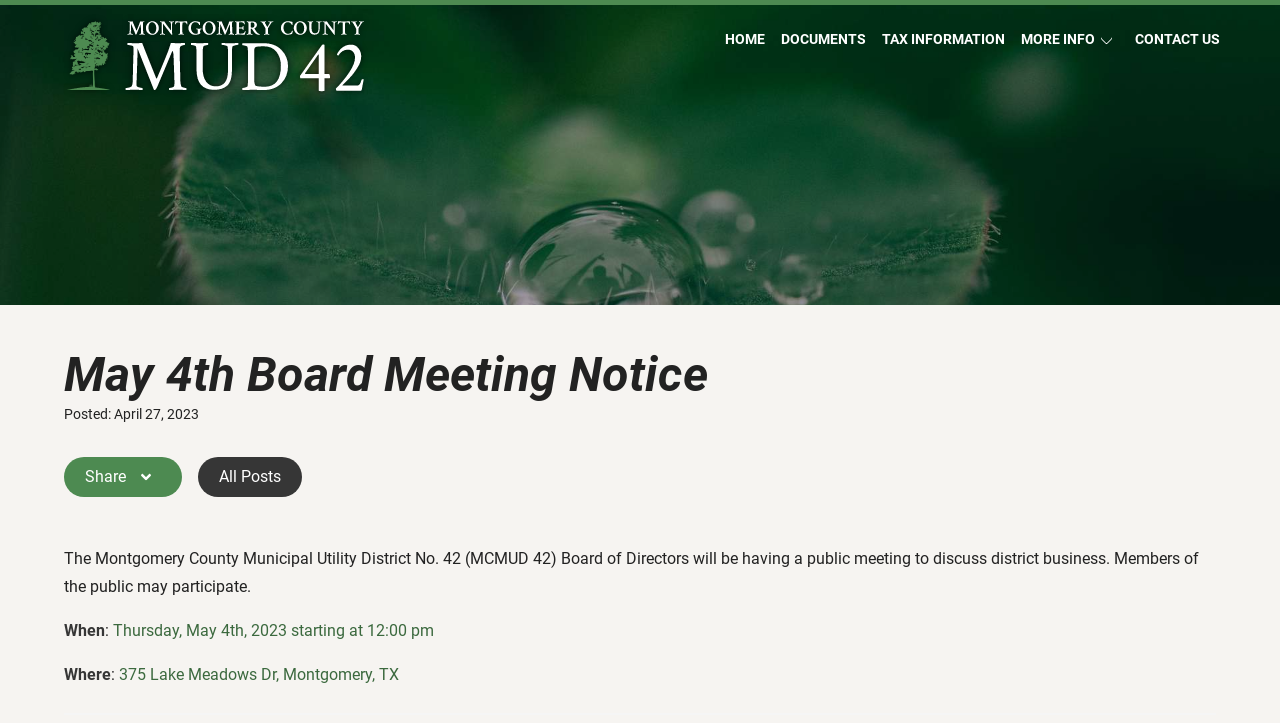

--- FILE ---
content_type: application/javascript; charset=UTF-8
request_url: https://www.mcmud42.com/503-0849226a48778bd687a4.js
body_size: 379
content:
"use strict";(self.webpackChunkgatsby_starter_netlify_cms=self.webpackChunkgatsby_starter_netlify_cms||[]).push([[503],{9503:function(e,t,r){r.r(t),r.d(t,{lazyHydrate:function(){return c}});var o=r(6125),n=r(7294),a=r(3935),i=(r(4041),r(1224),["image","loading","isLoading","isLoaded","toggleIsLoaded","ref","imgClassName","imgStyle","objectPosition","backgroundColor","objectFit"]);function c(e,t,r,c){var u=e.image,d=e.loading,l=e.isLoading,s=e.isLoaded,g=e.toggleIsLoaded,b=e.ref,m=e.imgClassName,h=e.imgStyle,y=void 0===h?{}:h,f=e.objectPosition,k=e.backgroundColor,C=e.objectFit,L=void 0===C?"cover":C,_=(0,o._)(e,i),j=u.width,v=u.height,w=u.layout,p=u.images,N=u.placeholder,P=u.backgroundColor,E=JSON.stringify(p);y=(0,o.a)({objectFit:L,objectPosition:f,backgroundColor:k},y);var F=n.createElement(o.L,{layout:w,width:j,height:v},n.createElement(o.P,(0,o.a)({},(0,o.g)(N,s,w,j,v,P,L,f))),n.createElement(o.M,(0,o.a)({},_,{width:j,height:v,className:m},(0,o.b)(l,s,p,d,g,E,b,y))));return t.current&&(a.createRoot?(r.current||(r.current=a.createRoot(t.current)),r.current.render(F)):((r.current||c.current?a.render:a.hydrate)(F,t.current),r.current=!0)),function(){t.current&&(a.createRoot?r.current.render(null):a.render(null,t.current))}}}}]);
//# sourceMappingURL=503-0849226a48778bd687a4.js.map

--- FILE ---
content_type: application/javascript; charset=UTF-8
request_url: https://www.mcmud42.com/commons-56cb85b706fd9e8ad1ff.js
body_size: 8913
content:
(self.webpackChunkgatsby_starter_netlify_cms=self.webpackChunkgatsby_starter_netlify_cms||[]).push([[351],{2993:function(e){var t="undefined"!=typeof Element,r="function"==typeof Map,n="function"==typeof Set,a="function"==typeof ArrayBuffer&&!!ArrayBuffer.isView;function i(e,o){if(e===o)return!0;if(e&&o&&"object"==typeof e&&"object"==typeof o){if(e.constructor!==o.constructor)return!1;var s,c,l,u;if(Array.isArray(e)){if((s=e.length)!=o.length)return!1;for(c=s;0!=c--;)if(!i(e[c],o[c]))return!1;return!0}if(r&&e instanceof Map&&o instanceof Map){if(e.size!==o.size)return!1;for(u=e.entries();!(c=u.next()).done;)if(!o.has(c.value[0]))return!1;for(u=e.entries();!(c=u.next()).done;)if(!i(c.value[1],o.get(c.value[0])))return!1;return!0}if(n&&e instanceof Set&&o instanceof Set){if(e.size!==o.size)return!1;for(u=e.entries();!(c=u.next()).done;)if(!o.has(c.value[0]))return!1;return!0}if(a&&ArrayBuffer.isView(e)&&ArrayBuffer.isView(o)){if((s=e.length)!=o.length)return!1;for(c=s;0!=c--;)if(e[c]!==o[c])return!1;return!0}if(e.constructor===RegExp)return e.source===o.source&&e.flags===o.flags;if(e.valueOf!==Object.prototype.valueOf)return e.valueOf()===o.valueOf();if(e.toString!==Object.prototype.toString)return e.toString()===o.toString();if((s=(l=Object.keys(e)).length)!==Object.keys(o).length)return!1;for(c=s;0!=c--;)if(!Object.prototype.hasOwnProperty.call(o,l[c]))return!1;if(t&&e instanceof Element)return!1;for(c=s;0!=c--;)if(("_owner"!==l[c]&&"__v"!==l[c]&&"__o"!==l[c]||!e.$$typeof)&&!i(e[l[c]],o[l[c]]))return!1;return!0}return e!=e&&o!=o}e.exports=function(e,t){try{return i(e,t)}catch(r){if((r.message||"").match(/stack|recursion/i))return console.warn("react-fast-compare cannot handle circular refs"),!1;throw r}}},5414:function(e,t,r){"use strict";r.d(t,{q:function(){return he}});var n,a,i,o,s=r(5697),c=r.n(s),l=r(4839),u=r.n(l),d=r(2993),f=r.n(d),p=r(7294),m=r(6494),h=r.n(m),g="bodyAttributes",y="htmlAttributes",b="titleAttributes",v={BASE:"base",BODY:"body",HEAD:"head",HTML:"html",LINK:"link",META:"meta",NOSCRIPT:"noscript",SCRIPT:"script",STYLE:"style",TITLE:"title"},E=(Object.keys(v).map((function(e){return v[e]})),"charset"),T="cssText",w="href",S="http-equiv",C="innerHTML",O="itemprop",A="name",L="property",k="rel",I="src",N="target",x={accesskey:"accessKey",charset:"charSet",class:"className",contenteditable:"contentEditable",contextmenu:"contextMenu","http-equiv":"httpEquiv",itemprop:"itemProp",tabindex:"tabIndex"},j="defaultTitle",P="defer",R="encodeSpecialCharacters",M="onChangeClientState",H="titleTemplate",U=Object.keys(x).reduce((function(e,t){return e[x[t]]=t,e}),{}),V=[v.NOSCRIPT,v.SCRIPT,v.STYLE],_="data-react-helmet",z="function"==typeof Symbol&&"symbol"==typeof Symbol.iterator?function(e){return typeof e}:function(e){return e&&"function"==typeof Symbol&&e.constructor===Symbol&&e!==Symbol.prototype?"symbol":typeof e},q=function(e,t){if(!(e instanceof t))throw new TypeError("Cannot call a class as a function")},D=function(){function e(e,t){for(var r=0;r<t.length;r++){var n=t[r];n.enumerable=n.enumerable||!1,n.configurable=!0,"value"in n&&(n.writable=!0),Object.defineProperty(e,n.key,n)}}return function(t,r,n){return r&&e(t.prototype,r),n&&e(t,n),t}}(),B=Object.assign||function(e){for(var t=1;t<arguments.length;t++){var r=arguments[t];for(var n in r)Object.prototype.hasOwnProperty.call(r,n)&&(e[n]=r[n])}return e},F=function(e,t){var r={};for(var n in e)t.indexOf(n)>=0||Object.prototype.hasOwnProperty.call(e,n)&&(r[n]=e[n]);return r},W=function(e,t){if(!e)throw new ReferenceError("this hasn't been initialised - super() hasn't been called");return!t||"object"!=typeof t&&"function"!=typeof t?e:t},Y=function(e){var t=!(arguments.length>1&&void 0!==arguments[1])||arguments[1];return!1===t?String(e):String(e).replace(/&/g,"&amp;").replace(/</g,"&lt;").replace(/>/g,"&gt;").replace(/"/g,"&quot;").replace(/'/g,"&#x27;")},K=function(e){var t=Q(e,v.TITLE),r=Q(e,H);if(r&&t)return r.replace(/%s/g,(function(){return Array.isArray(t)?t.join(""):t}));var n=Q(e,j);return t||n||void 0},Z=function(e){return Q(e,M)||function(){}},G=function(e,t){return t.filter((function(t){return void 0!==t[e]})).map((function(t){return t[e]})).reduce((function(e,t){return B({},e,t)}),{})},J=function(e,t){return t.filter((function(e){return void 0!==e[v.BASE]})).map((function(e){return e[v.BASE]})).reverse().reduce((function(t,r){if(!t.length)for(var n=Object.keys(r),a=0;a<n.length;a++){var i=n[a].toLowerCase();if(-1!==e.indexOf(i)&&r[i])return t.concat(r)}return t}),[])},$=function(e,t,r){var n={};return r.filter((function(t){return!!Array.isArray(t[e])||(void 0!==t[e]&&ne("Helmet: "+e+' should be of type "Array". Instead found type "'+z(t[e])+'"'),!1)})).map((function(t){return t[e]})).reverse().reduce((function(e,r){var a={};r.filter((function(e){for(var r=void 0,i=Object.keys(e),o=0;o<i.length;o++){var s=i[o],c=s.toLowerCase();-1===t.indexOf(c)||r===k&&"canonical"===e[r].toLowerCase()||c===k&&"stylesheet"===e[c].toLowerCase()||(r=c),-1===t.indexOf(s)||s!==C&&s!==T&&s!==O||(r=s)}if(!r||!e[r])return!1;var l=e[r].toLowerCase();return n[r]||(n[r]={}),a[r]||(a[r]={}),!n[r][l]&&(a[r][l]=!0,!0)})).reverse().forEach((function(t){return e.push(t)}));for(var i=Object.keys(a),o=0;o<i.length;o++){var s=i[o],c=h()({},n[s],a[s]);n[s]=c}return e}),[]).reverse()},Q=function(e,t){for(var r=e.length-1;r>=0;r--){var n=e[r];if(n.hasOwnProperty(t))return n[t]}return null},X=(n=Date.now(),function(e){var t=Date.now();t-n>16?(n=t,e(t)):setTimeout((function(){X(e)}),0)}),ee=function(e){return clearTimeout(e)},te="undefined"!=typeof window?window.requestAnimationFrame&&window.requestAnimationFrame.bind(window)||window.webkitRequestAnimationFrame||window.mozRequestAnimationFrame||X:r.g.requestAnimationFrame||X,re="undefined"!=typeof window?window.cancelAnimationFrame||window.webkitCancelAnimationFrame||window.mozCancelAnimationFrame||ee:r.g.cancelAnimationFrame||ee,ne=function(e){return console&&"function"==typeof console.warn&&console.warn(e)},ae=null,ie=function(e,t){var r=e.baseTag,n=e.bodyAttributes,a=e.htmlAttributes,i=e.linkTags,o=e.metaTags,s=e.noscriptTags,c=e.onChangeClientState,l=e.scriptTags,u=e.styleTags,d=e.title,f=e.titleAttributes;ce(v.BODY,n),ce(v.HTML,a),se(d,f);var p={baseTag:le(v.BASE,r),linkTags:le(v.LINK,i),metaTags:le(v.META,o),noscriptTags:le(v.NOSCRIPT,s),scriptTags:le(v.SCRIPT,l),styleTags:le(v.STYLE,u)},m={},h={};Object.keys(p).forEach((function(e){var t=p[e],r=t.newTags,n=t.oldTags;r.length&&(m[e]=r),n.length&&(h[e]=p[e].oldTags)})),t&&t(),c(e,m,h)},oe=function(e){return Array.isArray(e)?e.join(""):e},se=function(e,t){void 0!==e&&document.title!==e&&(document.title=oe(e)),ce(v.TITLE,t)},ce=function(e,t){var r=document.getElementsByTagName(e)[0];if(r){for(var n=r.getAttribute(_),a=n?n.split(","):[],i=[].concat(a),o=Object.keys(t),s=0;s<o.length;s++){var c=o[s],l=t[c]||"";r.getAttribute(c)!==l&&r.setAttribute(c,l),-1===a.indexOf(c)&&a.push(c);var u=i.indexOf(c);-1!==u&&i.splice(u,1)}for(var d=i.length-1;d>=0;d--)r.removeAttribute(i[d]);a.length===i.length?r.removeAttribute(_):r.getAttribute(_)!==o.join(",")&&r.setAttribute(_,o.join(","))}},le=function(e,t){var r=document.head||document.querySelector(v.HEAD),n=r.querySelectorAll(e+"["+"data-react-helmet]"),a=Array.prototype.slice.call(n),i=[],o=void 0;return t&&t.length&&t.forEach((function(t){var r=document.createElement(e);for(var n in t)if(t.hasOwnProperty(n))if(n===C)r.innerHTML=t.innerHTML;else if(n===T)r.styleSheet?r.styleSheet.cssText=t.cssText:r.appendChild(document.createTextNode(t.cssText));else{var s=void 0===t[n]?"":t[n];r.setAttribute(n,s)}r.setAttribute(_,"true"),a.some((function(e,t){return o=t,r.isEqualNode(e)}))?a.splice(o,1):i.push(r)})),a.forEach((function(e){return e.parentNode.removeChild(e)})),i.forEach((function(e){return r.appendChild(e)})),{oldTags:a,newTags:i}},ue=function(e){return Object.keys(e).reduce((function(t,r){var n=void 0!==e[r]?r+'="'+e[r]+'"':""+r;return t?t+" "+n:n}),"")},de=function(e){var t=arguments.length>1&&void 0!==arguments[1]?arguments[1]:{};return Object.keys(e).reduce((function(t,r){return t[x[r]||r]=e[r],t}),t)},fe=function(e,t,r){switch(e){case v.TITLE:return{toComponent:function(){return e=t.title,r=t.titleAttributes,(n={key:e})[_]=!0,a=de(r,n),[p.createElement(v.TITLE,a,e)];var e,r,n,a},toString:function(){return function(e,t,r,n){var a=ue(r),i=oe(t);return a?"<"+e+' data-react-helmet="true" '+a+">"+Y(i,n)+"</"+e+">":"<"+e+' data-react-helmet="true">'+Y(i,n)+"</"+e+">"}(e,t.title,t.titleAttributes,r)}};case g:case y:return{toComponent:function(){return de(t)},toString:function(){return ue(t)}};default:return{toComponent:function(){return function(e,t){return t.map((function(t,r){var n,a=((n={key:r})[_]=!0,n);return Object.keys(t).forEach((function(e){var r=x[e]||e;if(r===C||r===T){var n=t.innerHTML||t.cssText;a.dangerouslySetInnerHTML={__html:n}}else a[r]=t[e]})),p.createElement(e,a)}))}(e,t)},toString:function(){return function(e,t,r){return t.reduce((function(t,n){var a=Object.keys(n).filter((function(e){return!(e===C||e===T)})).reduce((function(e,t){var a=void 0===n[t]?t:t+'="'+Y(n[t],r)+'"';return e?e+" "+a:a}),""),i=n.innerHTML||n.cssText||"",o=-1===V.indexOf(e);return t+"<"+e+' data-react-helmet="true" '+a+(o?"/>":">"+i+"</"+e+">")}),"")}(e,t,r)}}}},pe=function(e){var t=e.baseTag,r=e.bodyAttributes,n=e.encode,a=e.htmlAttributes,i=e.linkTags,o=e.metaTags,s=e.noscriptTags,c=e.scriptTags,l=e.styleTags,u=e.title,d=void 0===u?"":u,f=e.titleAttributes;return{base:fe(v.BASE,t,n),bodyAttributes:fe(g,r,n),htmlAttributes:fe(y,a,n),link:fe(v.LINK,i,n),meta:fe(v.META,o,n),noscript:fe(v.NOSCRIPT,s,n),script:fe(v.SCRIPT,c,n),style:fe(v.STYLE,l,n),title:fe(v.TITLE,{title:d,titleAttributes:f},n)}},me=u()((function(e){return{baseTag:J([w,N],e),bodyAttributes:G(g,e),defer:Q(e,P),encode:Q(e,R),htmlAttributes:G(y,e),linkTags:$(v.LINK,[k,w],e),metaTags:$(v.META,[A,E,S,L,O],e),noscriptTags:$(v.NOSCRIPT,[C],e),onChangeClientState:Z(e),scriptTags:$(v.SCRIPT,[I,C],e),styleTags:$(v.STYLE,[T],e),title:K(e),titleAttributes:G(b,e)}}),(function(e){ae&&re(ae),e.defer?ae=te((function(){ie(e,(function(){ae=null}))})):(ie(e),ae=null)}),pe)((function(){return null})),he=(a=me,o=i=function(e){function t(){return q(this,t),W(this,e.apply(this,arguments))}return function(e,t){if("function"!=typeof t&&null!==t)throw new TypeError("Super expression must either be null or a function, not "+typeof t);e.prototype=Object.create(t&&t.prototype,{constructor:{value:e,enumerable:!1,writable:!0,configurable:!0}}),t&&(Object.setPrototypeOf?Object.setPrototypeOf(e,t):e.__proto__=t)}(t,e),t.prototype.shouldComponentUpdate=function(e){return!f()(this.props,e)},t.prototype.mapNestedChildrenToProps=function(e,t){if(!t)return null;switch(e.type){case v.SCRIPT:case v.NOSCRIPT:return{innerHTML:t};case v.STYLE:return{cssText:t}}throw new Error("<"+e.type+" /> elements are self-closing and can not contain children. Refer to our API for more information.")},t.prototype.flattenArrayTypeChildren=function(e){var t,r=e.child,n=e.arrayTypeChildren,a=e.newChildProps,i=e.nestedChildren;return B({},n,((t={})[r.type]=[].concat(n[r.type]||[],[B({},a,this.mapNestedChildrenToProps(r,i))]),t))},t.prototype.mapObjectTypeChildren=function(e){var t,r,n=e.child,a=e.newProps,i=e.newChildProps,o=e.nestedChildren;switch(n.type){case v.TITLE:return B({},a,((t={})[n.type]=o,t.titleAttributes=B({},i),t));case v.BODY:return B({},a,{bodyAttributes:B({},i)});case v.HTML:return B({},a,{htmlAttributes:B({},i)})}return B({},a,((r={})[n.type]=B({},i),r))},t.prototype.mapArrayTypeChildrenToProps=function(e,t){var r=B({},t);return Object.keys(e).forEach((function(t){var n;r=B({},r,((n={})[t]=e[t],n))})),r},t.prototype.warnOnInvalidChildren=function(e,t){return!0},t.prototype.mapChildrenToProps=function(e,t){var r=this,n={};return p.Children.forEach(e,(function(e){if(e&&e.props){var a=e.props,i=a.children,o=function(e){var t=arguments.length>1&&void 0!==arguments[1]?arguments[1]:{};return Object.keys(e).reduce((function(t,r){return t[U[r]||r]=e[r],t}),t)}(F(a,["children"]));switch(r.warnOnInvalidChildren(e,i),e.type){case v.LINK:case v.META:case v.NOSCRIPT:case v.SCRIPT:case v.STYLE:n=r.flattenArrayTypeChildren({child:e,arrayTypeChildren:n,newChildProps:o,nestedChildren:i});break;default:t=r.mapObjectTypeChildren({child:e,newProps:t,newChildProps:o,nestedChildren:i})}}})),t=this.mapArrayTypeChildrenToProps(n,t)},t.prototype.render=function(){var e=this.props,t=e.children,r=F(e,["children"]),n=B({},r);return t&&(n=this.mapChildrenToProps(t,n)),p.createElement(a,n)},D(t,null,[{key:"canUseDOM",set:function(e){a.canUseDOM=e}}]),t}(p.Component),i.propTypes={base:c().object,bodyAttributes:c().object,children:c().oneOfType([c().arrayOf(c().node),c().node]),defaultTitle:c().string,defer:c().bool,encodeSpecialCharacters:c().bool,htmlAttributes:c().object,link:c().arrayOf(c().object),meta:c().arrayOf(c().object),noscript:c().arrayOf(c().object),onChangeClientState:c().func,script:c().arrayOf(c().object),style:c().arrayOf(c().object),title:c().string,titleAttributes:c().object,titleTemplate:c().string},i.defaultProps={defer:!0,encodeSpecialCharacters:!0},i.peek=a.peek,i.rewind=function(){var e=a.rewind();return e||(e=pe({baseTag:[],bodyAttributes:{},encodeSpecialCharacters:!0,htmlAttributes:{},linkTags:[],metaTags:[],noscriptTags:[],scriptTags:[],styleTags:[],title:"",titleAttributes:{}})),e},o);he.renderStatic=he.rewind,t.Z=he},4839:function(e,t,r){"use strict";var n,a=r(7294),i=(n=a)&&"object"==typeof n&&"default"in n?n.default:n;function o(e,t,r){return t in e?Object.defineProperty(e,t,{value:r,enumerable:!0,configurable:!0,writable:!0}):e[t]=r,e}var s=!("undefined"==typeof window||!window.document||!window.document.createElement);e.exports=function(e,t,r){if("function"!=typeof e)throw new Error("Expected reducePropsToState to be a function.");if("function"!=typeof t)throw new Error("Expected handleStateChangeOnClient to be a function.");if(void 0!==r&&"function"!=typeof r)throw new Error("Expected mapStateOnServer to either be undefined or a function.");return function(n){if("function"!=typeof n)throw new Error("Expected WrappedComponent to be a React component.");var c,l=[];function u(){c=e(l.map((function(e){return e.props}))),d.canUseDOM?t(c):r&&(c=r(c))}var d=function(e){var t,r;function a(){return e.apply(this,arguments)||this}r=e,(t=a).prototype=Object.create(r.prototype),t.prototype.constructor=t,t.__proto__=r,a.peek=function(){return c},a.rewind=function(){if(a.canUseDOM)throw new Error("You may only call rewind() on the server. Call peek() to read the current state.");var e=c;return c=void 0,l=[],e};var o=a.prototype;return o.UNSAFE_componentWillMount=function(){l.push(this),u()},o.componentDidUpdate=function(){u()},o.componentWillUnmount=function(){var e=l.indexOf(this);l.splice(e,1),u()},o.render=function(){return i.createElement(n,this.props)},a}(a.PureComponent);return o(d,"displayName","SideEffect("+function(e){return e.displayName||e.name||"Component"}(n)+")"),o(d,"canUseDOM",s),d}}},1496:function(e,t,r){"use strict";var n=r(5318);t.Z=void 0;var a,i=n(r(1506)),o=n(r(5354)),s=n(r(7316)),c=n(r(7154)),l=n(r(7294)),u=n(r(5697)),d=["sizes","srcSet","src","style","onLoad","onError","loading","draggable","ariaHidden"],f=function(e){var t=(0,c.default)({},e),r=t.resolutions,n=t.sizes,a=t.critical;return r&&(t.fixed=r,delete t.resolutions),n&&(t.fluid=n,delete t.sizes),a&&(t.loading="eager"),t.fluid&&(t.fluid=S([].concat(t.fluid))),t.fixed&&(t.fixed=S([].concat(t.fixed))),t},p=function(e){var t=e.media;return!!t&&(v&&!!window.matchMedia(t).matches)},m=function(e){var t=e.fluid,r=e.fixed,n=h(t||r||[]);return n&&n.src},h=function(e){if(v&&function(e){return!!e&&Array.isArray(e)&&e.some((function(e){return void 0!==e.media}))}(e)){var t=e.findIndex(p);if(-1!==t)return e[t];var r=e.findIndex((function(e){return void 0===e.media}));if(-1!==r)return e[r]}return e[0]},g=Object.create({}),y=function(e){var t=f(e),r=m(t);return g[r]||!1},b="undefined"!=typeof HTMLImageElement&&"loading"in HTMLImageElement.prototype,v="undefined"!=typeof window,E=v&&window.IntersectionObserver,T=new WeakMap;function w(e){return e.map((function(e){var t=e.src,r=e.srcSet,n=e.srcSetWebp,a=e.media,i=e.sizes;return l.default.createElement(l.default.Fragment,{key:t},n&&l.default.createElement("source",{type:"image/webp",media:a,srcSet:n,sizes:i}),r&&l.default.createElement("source",{media:a,srcSet:r,sizes:i}))}))}function S(e){var t=[],r=[];return e.forEach((function(e){return(e.media?t:r).push(e)})),[].concat(t,r)}function C(e){return e.map((function(e){var t=e.src,r=e.media,n=e.tracedSVG;return l.default.createElement("source",{key:t,media:r,srcSet:n})}))}function O(e){return e.map((function(e){var t=e.src,r=e.media,n=e.base64;return l.default.createElement("source",{key:t,media:r,srcSet:n})}))}function A(e,t){var r=e.srcSet,n=e.srcSetWebp,a=e.media,i=e.sizes;return"<source "+(t?"type='image/webp' ":"")+(a?'media="'+a+'" ':"")+'srcset="'+(t?n:r)+'" '+(i?'sizes="'+i+'" ':"")+"/>"}var L=function(e,t){var r=(void 0===a&&"undefined"!=typeof window&&window.IntersectionObserver&&(a=new window.IntersectionObserver((function(e){e.forEach((function(e){if(T.has(e.target)){var t=T.get(e.target);(e.isIntersecting||e.intersectionRatio>0)&&(a.unobserve(e.target),T.delete(e.target),t())}}))}),{rootMargin:"200px"})),a);return r&&(r.observe(e),T.set(e,t)),function(){r.unobserve(e),T.delete(e)}},k=function(e){var t=e.src?'src="'+e.src+'" ':'src="" ',r=e.sizes?'sizes="'+e.sizes+'" ':"",n=e.srcSet?'srcset="'+e.srcSet+'" ':"",a=e.title?'title="'+e.title+'" ':"",i=e.alt?'alt="'+e.alt+'" ':'alt="" ',o=e.width?'width="'+e.width+'" ':"",s=e.height?'height="'+e.height+'" ':"",c=e.crossOrigin?'crossorigin="'+e.crossOrigin+'" ':"",l=e.loading?'loading="'+e.loading+'" ':"",u=e.draggable?'draggable="'+e.draggable+'" ':"";return"<picture>"+e.imageVariants.map((function(e){return(e.srcSetWebp?A(e,!0):"")+A(e)})).join("")+"<img "+l+o+s+r+n+t+i+a+c+u+'style="position:absolute;top:0;left:0;opacity:1;width:100%;height:100%;object-fit:cover;object-position:center"/></picture>'},I=l.default.forwardRef((function(e,t){var r=e.src,n=e.imageVariants,a=e.generateSources,i=e.spreadProps,o=e.ariaHidden,s=l.default.createElement(N,(0,c.default)({ref:t,src:r},i,{ariaHidden:o}));return n.length>1?l.default.createElement("picture",null,a(n),s):s})),N=l.default.forwardRef((function(e,t){var r=e.sizes,n=e.srcSet,a=e.src,i=e.style,o=e.onLoad,u=e.onError,f=e.loading,p=e.draggable,m=e.ariaHidden,h=(0,s.default)(e,d);return l.default.createElement("img",(0,c.default)({"aria-hidden":m,sizes:r,srcSet:n,src:a},h,{onLoad:o,onError:u,ref:t,loading:f,draggable:p,style:(0,c.default)({position:"absolute",top:0,left:0,width:"100%",height:"100%",objectFit:"cover",objectPosition:"center"},i)}))}));N.propTypes={style:u.default.object,onError:u.default.func,onLoad:u.default.func};var x=function(e){function t(t){var r;(r=e.call(this,t)||this).seenBefore=v&&y(t),r.isCritical="eager"===t.loading||t.critical,r.addNoScript=!(r.isCritical&&!t.fadeIn),r.useIOSupport=!b&&E&&!r.isCritical&&!r.seenBefore;var n=r.isCritical||v&&(b||!r.useIOSupport);return r.state={isVisible:n,imgLoaded:!1,imgCached:!1,fadeIn:!r.seenBefore&&t.fadeIn,isHydrated:!1},r.imageRef=l.default.createRef(),r.placeholderRef=t.placeholderRef||l.default.createRef(),r.handleImageLoaded=r.handleImageLoaded.bind((0,i.default)(r)),r.handleRef=r.handleRef.bind((0,i.default)(r)),r}(0,o.default)(t,e);var r=t.prototype;return r.componentDidMount=function(){if(this.setState({isHydrated:v}),this.state.isVisible&&"function"==typeof this.props.onStartLoad&&this.props.onStartLoad({wasCached:y(this.props)}),this.isCritical){var e=this.imageRef.current;e&&e.complete&&this.handleImageLoaded()}},r.componentWillUnmount=function(){this.cleanUpListeners&&this.cleanUpListeners()},r.handleRef=function(e){var t=this;this.useIOSupport&&e&&(this.cleanUpListeners=L(e,(function(){var e=y(t.props);t.state.isVisible||"function"!=typeof t.props.onStartLoad||t.props.onStartLoad({wasCached:e}),t.setState({isVisible:!0},(function(){t.setState({imgLoaded:e,imgCached:!(!t.imageRef.current||!t.imageRef.current.currentSrc)})}))})))},r.handleImageLoaded=function(){var e,t,r;e=this.props,t=f(e),(r=m(t))&&(g[r]=!0),this.setState({imgLoaded:!0}),this.props.onLoad&&this.props.onLoad()},r.render=function(){var e=f(this.props),t=e.title,r=e.alt,n=e.className,a=e.style,i=void 0===a?{}:a,o=e.imgStyle,s=void 0===o?{}:o,u=e.placeholderStyle,d=void 0===u?{}:u,p=e.placeholderClassName,m=e.fluid,g=e.fixed,y=e.backgroundColor,b=e.durationFadeIn,v=e.Tag,E=e.itemProp,T=e.loading,S=e.draggable,A=m||g;if(!A)return null;var L=!1===this.state.fadeIn||this.state.imgLoaded,x=!0===this.state.fadeIn&&!this.state.imgCached,j=(0,c.default)({opacity:L?1:0,transition:x?"opacity "+b+"ms":"none"},s),P="boolean"==typeof y?"lightgray":y,R={transitionDelay:b+"ms"},M=(0,c.default)({opacity:this.state.imgLoaded?0:1},x&&R,s,d),H={title:t,alt:this.state.isVisible?"":r,style:M,className:p,itemProp:E},U=this.state.isHydrated?h(A):A[0];if(m)return l.default.createElement(v,{className:(n||"")+" gatsby-image-wrapper",style:(0,c.default)({position:"relative",overflow:"hidden",maxWidth:U.maxWidth?U.maxWidth+"px":null,maxHeight:U.maxHeight?U.maxHeight+"px":null},i),ref:this.handleRef,key:"fluid-"+JSON.stringify(U.srcSet)},l.default.createElement(v,{"aria-hidden":!0,style:{width:"100%",paddingBottom:100/U.aspectRatio+"%"}}),P&&l.default.createElement(v,{"aria-hidden":!0,title:t,style:(0,c.default)({backgroundColor:P,position:"absolute",top:0,bottom:0,opacity:this.state.imgLoaded?0:1,right:0,left:0},x&&R)}),U.base64&&l.default.createElement(I,{ariaHidden:!0,ref:this.placeholderRef,src:U.base64,spreadProps:H,imageVariants:A,generateSources:O}),U.tracedSVG&&l.default.createElement(I,{ariaHidden:!0,ref:this.placeholderRef,src:U.tracedSVG,spreadProps:H,imageVariants:A,generateSources:C}),this.state.isVisible&&l.default.createElement("picture",null,w(A),l.default.createElement(N,{alt:r,title:t,sizes:U.sizes,src:U.src,crossOrigin:this.props.crossOrigin,srcSet:U.srcSet,style:j,ref:this.imageRef,onLoad:this.handleImageLoaded,onError:this.props.onError,itemProp:E,loading:T,draggable:S})),this.addNoScript&&l.default.createElement("noscript",{dangerouslySetInnerHTML:{__html:k((0,c.default)({alt:r,title:t,loading:T},U,{imageVariants:A}))}}));if(g){var V=(0,c.default)({position:"relative",overflow:"hidden",display:"inline-block",width:U.width,height:U.height},i);return"inherit"===i.display&&delete V.display,l.default.createElement(v,{className:(n||"")+" gatsby-image-wrapper",style:V,ref:this.handleRef,key:"fixed-"+JSON.stringify(U.srcSet)},P&&l.default.createElement(v,{"aria-hidden":!0,title:t,style:(0,c.default)({backgroundColor:P,width:U.width,opacity:this.state.imgLoaded?0:1,height:U.height},x&&R)}),U.base64&&l.default.createElement(I,{ariaHidden:!0,ref:this.placeholderRef,src:U.base64,spreadProps:H,imageVariants:A,generateSources:O}),U.tracedSVG&&l.default.createElement(I,{ariaHidden:!0,ref:this.placeholderRef,src:U.tracedSVG,spreadProps:H,imageVariants:A,generateSources:C}),this.state.isVisible&&l.default.createElement("picture",null,w(A),l.default.createElement(N,{alt:r,title:t,width:U.width,height:U.height,sizes:U.sizes,src:U.src,crossOrigin:this.props.crossOrigin,srcSet:U.srcSet,style:j,ref:this.imageRef,onLoad:this.handleImageLoaded,onError:this.props.onError,itemProp:E,loading:T,draggable:S})),this.addNoScript&&l.default.createElement("noscript",{dangerouslySetInnerHTML:{__html:k((0,c.default)({alt:r,title:t,loading:T},U,{imageVariants:A}))}}))}return null},t}(l.default.Component);x.defaultProps={fadeIn:!0,durationFadeIn:500,alt:"",Tag:"div",loading:"lazy"};var j=u.default.shape({width:u.default.number.isRequired,height:u.default.number.isRequired,src:u.default.string.isRequired,srcSet:u.default.string.isRequired,base64:u.default.string,tracedSVG:u.default.string,srcWebp:u.default.string,srcSetWebp:u.default.string,media:u.default.string}),P=u.default.shape({aspectRatio:u.default.number.isRequired,src:u.default.string.isRequired,srcSet:u.default.string.isRequired,sizes:u.default.string.isRequired,base64:u.default.string,tracedSVG:u.default.string,srcWebp:u.default.string,srcSetWebp:u.default.string,media:u.default.string,maxWidth:u.default.number,maxHeight:u.default.number});function R(e){return function(t,r,n){var a;if(!t.fixed&&!t.fluid)throw new Error("The prop `fluid` or `fixed` is marked as required in `"+n+"`, but their values are both `undefined`.");u.default.checkPropTypes(((a={})[r]=e,a),t,"prop",n)}}x.propTypes={resolutions:j,sizes:P,fixed:R(u.default.oneOfType([j,u.default.arrayOf(j)])),fluid:R(u.default.oneOfType([P,u.default.arrayOf(P)])),fadeIn:u.default.bool,durationFadeIn:u.default.number,title:u.default.string,alt:u.default.string,className:u.default.oneOfType([u.default.string,u.default.object]),critical:u.default.bool,crossOrigin:u.default.oneOfType([u.default.string,u.default.bool]),style:u.default.object,imgStyle:u.default.object,placeholderStyle:u.default.object,placeholderClassName:u.default.string,backgroundColor:u.default.oneOfType([u.default.string,u.default.bool]),onLoad:u.default.func,onError:u.default.func,onStartLoad:u.default.func,Tag:u.default.string,itemProp:u.default.string,loading:u.default.oneOf(["auto","lazy","eager"]),draggable:u.default.bool};var M=x;t.Z=M},5769:function(e,t,r){"use strict";var n=r(7316),a=["eventCategory","eventAction","eventLabel","eventValue"],i=r(5318);t.MS=l;var o=i(r(7154)),s=i(r(7294)),c=i(r(5697));function l(e){var t=e.eventCategory,r=e.eventAction,i=e.eventLabel,c=e.eventValue,l=n(e,a);return s.default.createElement("a",(0,o.default)({},l,{onClick:function(n){"function"==typeof e.onClick&&e.onClick(n);var a=!0;return(0!==n.button||n.altKey||n.ctrlKey||n.metaKey||n.shiftKey||n.defaultPrevented)&&(a=!1),e.target&&"_self"!==e.target.toLowerCase()&&(a=!1),window.ga?window.ga("send","event",{eventCategory:t||"Outbound Link",eventAction:r||"click",eventLabel:i||e.href,eventValue:c,transport:a?"beacon":"",hitCallback:function(){a&&(document.location=e.href)}}):a&&(document.location=e.href),!1}}))}l.propTypes={href:c.default.string,target:c.default.string,eventCategory:c.default.string,eventAction:c.default.string,eventLabel:c.default.string,eventValue:c.default.number,onClick:c.default.func}},3375:function(e,t,r){"use strict";var n=r(7294),a=r(5769),i=r(8037);t.Z=function(){return n.createElement("footer",{className:"section"},n.createElement("div",{className:"container"},n.createElement("div",{className:"has-text-centered"},n.createElement("p",null,"© ",(new Date).getFullYear()," Montgomery County MUD 42 ",n.createElement("span",{style:{margin:"0 1rem"}},"|")," Website provided by ",n.createElement(a.MS,{href:"//touchstonedistrictservices.com/"},"Touchstone")),n.createElement("p",null,n.createElement(i.ZP,{to:"/legal-notices-and-disclaimers",className:"button is-secondary-accent",style:{textTransform:"uppercase"}},"Legal Notices and Disclaimers")))))}},8579:function(e,t,r){"use strict";r.d(t,{Z:function(){return u}});var n=r(1721),a=r(7294),i=r(5444),o=r.p+"static/logo-white-061545d9c71ab17f1c71a6dbd5af9600.svg",s=function(e){function t(){return e.apply(this,arguments)||this}return(0,n.Z)(t,e),t.prototype.render=function(){return a.createElement(a.Fragment,null,a.createElement(i.rU,{className:"navbar-item",to:"/"},"Home"),a.createElement(i.rU,{className:"navbar-item",to:"/documents"},"Documents"),a.createElement(i.rU,{className:"navbar-item",to:"/tax-information"},"Tax Information"),a.createElement("div",{id:"more_info",className:"navbar-item has-dropdown is-hoverable"},a.createElement("div",{className:"navbar-link",onClick:function(){document.querySelector("#more_info").classList.toggle("is-active")}},"More Info"),a.createElement("div",{className:"navbar-dropdown"},a.createElement(i.rU,{className:"navbar-item",to:"/board-of-directors"},"Board of Directors"),a.createElement(i.rU,{className:"navbar-item",to:"/district-consultants"}," District Consultants "),a.createElement(i.rU,{className:"navbar-item",to:"/election-information"},"Election Information"),a.createElement(i.rU,{className:"navbar-item",to:"/budget-information"},"Budget Information"),a.createElement(i.rU,{className:"navbar-item",to:"/useful-links"},"Useful Links"),a.createElement(i.rU,{className:"navbar-item",to:"/calendar"},"Calendar"),a.createElement(i.rU,{className:"navbar-item",to:"/map"},"Map"))),a.createElement(i.rU,{className:"navbar-item",to:"/contact"},"Contact Us"))},t}(a.Component),c=s,l=function(e){function t(){return e.apply(this,arguments)||this}return(0,n.Z)(t,e),t.prototype.render=function(){function e(){document.querySelector(".navbar-burger").classList.toggle("is-active"),document.querySelector(".navbar-menu").classList.toggle("is-active")}return a.createElement(a.Fragment,null,a.createElement("nav",{className:"navbar"},a.createElement("div",{className:"container",style:{alignItems:"center"}},a.createElement("div",{className:"navbar-brand  is-hidden-desktop "},a.createElement(i.rU,{to:"/",className:""},a.createElement("figure",null,a.createElement("img",{src:o,alt:"Montgomery Municipal Utiliy District 42",className:"logo"}))),a.createElement("button",{className:"button navbar-burger",onClick:e,"aria-label":"menu","aria-expanded":"false"},a.createElement("span",{"aria-hidden":"true"}),a.createElement("span",{"aria-hidden":"true"}),a.createElement("span",{"aria-hidden":"true"}))),a.createElement("div",{className:"navbar-menu"},a.createElement("div",{className:"navbar-brand is-hidden-touch is-adjusted"},a.createElement(i.rU,{to:"/",className:""},a.createElement("figure",null,a.createElement("img",{src:o,alt:"Montgomery Municipal Utiliy District 42",className:"logo"}))),a.createElement("button",{className:"button navbar-burger",onClick:e,"aria-label":"menu","aria-expanded":"false"},a.createElement("span",{"aria-hidden":"true"}),a.createElement("span",{"aria-hidden":"true"}),a.createElement("span",{"aria-hidden":"true"}))),a.createElement("div",{className:"navbar-end"},a.createElement(c,null))))))},t}(a.Component),u=l}}]);
//# sourceMappingURL=commons-56cb85b706fd9e8ad1ff.js.map

--- FILE ---
content_type: application/javascript; charset=UTF-8
request_url: https://www.mcmud42.com/component---src-templates-strapi-blog-post-js-c28df981d49ce07a495c.js
body_size: 3934
content:
(self.webpackChunkgatsby_starter_netlify_cms=self.webpackChunkgatsby_starter_netlify_cms||[]).push([[368],{1455:function(e,t,n){"use strict";var a=n(8072),r={"text/plain":"Text","text/html":"Url",default:"Text"};e.exports=function(e,t){var n,l,o,i,c,s,m=!1;t||(t={}),n=t.debug||!1;try{if(o=a(),i=document.createRange(),c=document.getSelection(),(s=document.createElement("span")).textContent=e,s.style.all="unset",s.style.position="fixed",s.style.top=0,s.style.clip="rect(0, 0, 0, 0)",s.style.whiteSpace="pre",s.style.webkitUserSelect="text",s.style.MozUserSelect="text",s.style.msUserSelect="text",s.style.userSelect="text",s.addEventListener("copy",(function(a){if(a.stopPropagation(),t.format)if(a.preventDefault(),void 0===a.clipboardData){n&&console.warn("unable to use e.clipboardData"),n&&console.warn("trying IE specific stuff"),window.clipboardData.clearData();var l=r[t.format]||r.default;window.clipboardData.setData(l,e)}else a.clipboardData.clearData(),a.clipboardData.setData(t.format,e);t.onCopy&&(a.preventDefault(),t.onCopy(a.clipboardData))})),document.body.appendChild(s),i.selectNodeContents(s),c.addRange(i),!document.execCommand("copy"))throw new Error("copy command was unsuccessful");m=!0}catch(u){n&&console.error("unable to copy using execCommand: ",u),n&&console.warn("trying IE specific stuff");try{window.clipboardData.setData(t.format||"text",e),t.onCopy&&t.onCopy(window.clipboardData),m=!0}catch(u){n&&console.error("unable to copy using clipboardData: ",u),n&&console.error("falling back to prompt"),l=function(e){var t=(/mac os x/i.test(navigator.userAgent)?"⌘":"Ctrl")+"+C";return e.replace(/#{\s*key\s*}/g,t)}("message"in t?t.message:"Copy to clipboard: #{key}, Enter"),window.prompt(l,e)}}finally{c&&("function"==typeof c.removeRange?c.removeRange(i):c.removeAllRanges()),s&&document.body.removeChild(s),o()}return m}},191:function(e,t,n){"use strict";Object.defineProperty(t,"__esModule",{value:!0}),t.CopyToClipboard=void 0;var a=l(n(7294)),r=l(n(1455));function l(e){return e&&e.__esModule?e:{default:e}}function o(e){return o="function"==typeof Symbol&&"symbol"==typeof Symbol.iterator?function(e){return typeof e}:function(e){return e&&"function"==typeof Symbol&&e.constructor===Symbol&&e!==Symbol.prototype?"symbol":typeof e},o(e)}function i(e,t){var n=Object.keys(e);if(Object.getOwnPropertySymbols){var a=Object.getOwnPropertySymbols(e);t&&(a=a.filter((function(t){return Object.getOwnPropertyDescriptor(e,t).enumerable}))),n.push.apply(n,a)}return n}function c(e,t){if(null==e)return{};var n,a,r=function(e,t){if(null==e)return{};var n,a,r={},l=Object.keys(e);for(a=0;a<l.length;a++)n=l[a],t.indexOf(n)>=0||(r[n]=e[n]);return r}(e,t);if(Object.getOwnPropertySymbols){var l=Object.getOwnPropertySymbols(e);for(a=0;a<l.length;a++)n=l[a],t.indexOf(n)>=0||Object.prototype.propertyIsEnumerable.call(e,n)&&(r[n]=e[n])}return r}function s(e,t){if(!(e instanceof t))throw new TypeError("Cannot call a class as a function")}function m(e,t){for(var n=0;n<t.length;n++){var a=t[n];a.enumerable=a.enumerable||!1,a.configurable=!0,"value"in a&&(a.writable=!0),Object.defineProperty(e,a.key,a)}}function u(e,t){return!t||"object"!==o(t)&&"function"!=typeof t?d(e):t}function p(e){return p=Object.setPrototypeOf?Object.getPrototypeOf:function(e){return e.__proto__||Object.getPrototypeOf(e)},p(e)}function d(e){if(void 0===e)throw new ReferenceError("this hasn't been initialised - super() hasn't been called");return e}function f(e,t){return f=Object.setPrototypeOf||function(e,t){return e.__proto__=t,e},f(e,t)}function g(e,t,n){return t in e?Object.defineProperty(e,t,{value:n,enumerable:!0,configurable:!0,writable:!0}):e[t]=n,e}var y=function(e){function t(){var e,n;s(this,t);for(var l=arguments.length,o=new Array(l),i=0;i<l;i++)o[i]=arguments[i];return g(d(n=u(this,(e=p(t)).call.apply(e,[this].concat(o)))),"onClick",(function(e){var t=n.props,l=t.text,o=t.onCopy,i=t.children,c=t.options,s=a.default.Children.only(i),m=(0,r.default)(l,c);o&&o(l,m),s&&s.props&&"function"==typeof s.props.onClick&&s.props.onClick(e)})),n}var n,l,o;return function(e,t){if("function"!=typeof t&&null!==t)throw new TypeError("Super expression must either be null or a function");e.prototype=Object.create(t&&t.prototype,{constructor:{value:e,writable:!0,configurable:!0}}),t&&f(e,t)}(t,e),n=t,l=[{key:"render",value:function(){var e=this.props,t=(e.text,e.onCopy,e.options,e.children),n=c(e,["text","onCopy","options","children"]),r=a.default.Children.only(t);return a.default.cloneElement(r,function(e){for(var t=1;t<arguments.length;t++){var n=null!=arguments[t]?arguments[t]:{};t%2?i(n,!0).forEach((function(t){g(e,t,n[t])})):Object.getOwnPropertyDescriptors?Object.defineProperties(e,Object.getOwnPropertyDescriptors(n)):i(n).forEach((function(t){Object.defineProperty(e,t,Object.getOwnPropertyDescriptor(n,t))}))}return e}({},n,{onClick:this.onClick}))}}],l&&m(n.prototype,l),o&&m(n,o),t}(a.default.PureComponent);t.CopyToClipboard=y,g(y,"defaultProps",{onCopy:void 0,options:void 0})},8552:function(e,t,n){"use strict";var a=n(191).CopyToClipboard;a.CopyToClipboard=a,e.exports=a},8072:function(e){e.exports=function(){var e=document.getSelection();if(!e.rangeCount)return function(){};for(var t=document.activeElement,n=[],a=0;a<e.rangeCount;a++)n.push(e.getRangeAt(a));switch(t.tagName.toUpperCase()){case"INPUT":case"TEXTAREA":t.blur();break;default:t=null}return e.removeAllRanges(),function(){"Caret"===e.type&&e.removeAllRanges(),e.rangeCount||n.forEach((function(t){e.addRange(t)})),t&&t.focus()}}},9011:function(e,t,n){"use strict";n.d(t,{Z:function(){return m}});var a=n(7294),r=n(5414),l=n(8579),o=n(5444),i=n(1496),c=function(){return a.createElement(o.i1,{query:"2019453399",render:function(e){return a.createElement(i.Z,{fluid:e.background.fluid,alt:"",className:"imageBar"})}})},s=n(3375),m=function(e){var t=e.children;return a.createElement(a.Fragment,null,a.createElement(r.Z,{title:"Montgomery County MUD No. 42"}),a.createElement(l.Z,null),a.createElement(c,null),t,a.createElement(s.Z,null))}},3210:function(e,t,n){"use strict";n.r(t),n.d(t,{default:function(){return w}});var a=n(7294),r=n(9011),l=n(5414),o=n(5444);function i(e){var t=e.description,n=e.lang,r=e.meta,i=e.title,c=(0,o.K2)("63159454").site,s=t||c.siteMetadata.description;return a.createElement(l.q,{htmlAttributes:{lang:n},title:i,titleTemplate:"%s | "+c.siteMetadata.title,meta:[{name:"description",content:s},{property:"og:title",content:i},{property:"og:description",content:s},{property:"og:type",content:"website"},{name:"twitter:card",content:"summary"},{name:"twitter:creator",content:c.siteMetadata.author},{name:"twitter:title",content:i},{name:"twitter:description",content:s}].concat(r)})}i.defaultProps={lang:"en",meta:[],description:""};var c=i,s=(n(1496),n(6125)),m=n(7437),u=n.n(m),p=function(e){var t=e.content,n=e.files,r=new(u().Converter)({strikethrough:!0});function l(e){return n.nodes.find((function(t){if(t.id===e)return t}))}return a.createElement(a.Fragment,null,t.map((function(e,t){var n=null,o=null;switch(e.strapi_component){case"page.base-content":var i=r.makeHtml(e.body);return a.createElement("div",{className:"content-align",style:{minHeight:e.minHeight},key:t,dangerouslySetInnerHTML:{__html:i}});case"page.image":n=l(e.image.localFile___NODE),o=n.childImageSharp.gatsbyImageData;var c="",m={};if("banner"===e.placement)c+="banner";else if("wide"===e.placement)c+="wide";else if("left"===e.placement){var u;m={float:"left",marginRight:"1rem",maxWidth:null!==(u=e.width)&&void 0!==u?u:"50%"}}else if("right"===e.placement){var p;m={float:"right",marginLeft:"1rem",maxWidth:null!==(p=e.width)&&void 0!==p?p:"50%"}}else{var d;m={maxWidth:null!==(d=e.width)&&void 0!==d?d:""}}return a.createElement("div",{className:"content-align",key:t},a.createElement("div",{style:m,className:c},a.createElement(s.G,{image:o,alt:""})));case"page.link-card-with-image":var f=r.makeHtml(e.body);return n=l(e.image.localFile___NODE),o=n.childImageSharp.gatsbyImageData,a.createElement("div",{className:"content-align",key:t},a.createElement("a",{className:"box link-card",href:e.url,target:"_blank",rel:"noopener noreferrer"},a.createElement("div",{className:"media"},a.createElement("div",{className:"media-left"},a.createElement("figure",{className:"link-card-image link-card-image-square"},a.createElement(s.G,{image:o,alt:""}))),a.createElement("div",{class:"media-content",dangerouslySetInnerHTML:{__html:f}}))));case"page.split-content-image":var g=r.makeHtml(e.body);return n=l(e.image.localFile___NODE),o=n.childImageSharp.gatsbyImageData,a.createElement("div",{className:"split-w-image",key:t},a.createElement("div",{className:"split"},a.createElement("div",{className:"content-align",dangerouslySetInnerHTML:{__html:g}}),0!==e.linkList.length?a.createElement("div",{className:"content-align link-list"},e.linkList.map((function(e){if("file"===e.type){var t=l(e.document.localFile___NODE);return a.createElement("a",{key:e.id,href:t.publicURL,className:"button is-primary"},e.title)}if("url"===e.type)return a.createElement("a",{key:e.id,href:e.url,className:"button is-primary"},e.title)}))):a.createElement(a.Fragment,null),0!==e.contentImages.length?a.createElement("div",{className:"content-align image-grid"},null==e?void 0:e.contentImages.map((function(e){return e=(n=l(e.localFile___NODE)).childImageSharp.gatsbyImageData,a.createElement("div",{className:"image-grid-item",key:e.id},a.createElement(s.G,{image:e,alt:""}))}))):a.createElement(a.Fragment,null)),a.createElement("div",{className:"split"},a.createElement("div",{className:"image-container"},a.createElement(s.G,{image:o,alt:""}))));case"page.gallery":return a.createElement("div",{class:"gallery"},e.images.map((function(e){return n=l(e.localFile___NODE),o=n.childImageSharp.gatsbyImageData,a.createElement(a.Fragment,null,""!==e.caption?a.createElement("div",{key:e.id,className:"gallery-item"},a.createElement(s.G,{image:o,alt:""}),a.createElement("div",{className:"gallery-item-caption"},a.createElement("h4",{className:"is-size-3"},e.alternativeText),a.createElement("p",{className:""},e.caption))):a.createElement("div",{key:e.id,className:"gallery-item no-caption"},a.createElement(s.G,{image:o,alt:""})))})));case"page.link-list":return a.createElement("div",{className:"content-align link-list"},e.link.map((function(e){if("file"===e.type){var t=l(e.document.localFile___NODE);return a.createElement("a",{key:e.id,href:t.publicURL,className:"button is-primary"},e.title)}if("url"===e.type)return a.createElement("a",{key:e.id,href:e.url,className:"button is-primary"},e.title)})));default:return a.createElement("p",{key:t},t)}})))},d=n(1721),f=n(8552),g=n(9519),y=n(7190),b=n(8014),h=(n(5769),function(e){function t(t){var n;return(n=e.call(this)||this).value=t.url,n.state={copied:!1},n}return(0,d.Z)(t,e),t.prototype.render=function(){var e=this;return a.createElement(a.Fragment,null,a.createElement("a",{target:"_blank",rel:"noreferrer noopener",href:"http://www.twitter.com/share?url="+this.value,className:"dropdown-item"},a.createElement("span",{className:"icon"},a.createElement(g.G,{icon:y.mdU})),"Twitter"),a.createElement("hr",{className:"dropdown-divider"}),a.createElement("a",{target:"_blank",rel:"noreferrer noopener",href:"https://www.facebook.com/sharer/sharer.php?u="+this.value,className:"dropdown-item"},a.createElement("span",{className:"icon"},a.createElement(g.G,{icon:y.AYu})),"Facebook"),a.createElement("hr",{className:"dropdown-divider"}),a.createElement(f.CopyToClipboard,{text:this.value,onCopy:function(){return e.setState({copied:!0})}},a.createElement("a",{className:"dropdown-item"},a.createElement("span",{className:"icon"},a.createElement(g.G,{icon:b.nNP})),"Copy Link ",this.state.copied?a.createElement("span",{style:{color:"red"}},"Copied."):null)))},t}(a.Component)),E=n(3964),v=n.n(E),w=function(e){var t=e.data,n=e.location,l=t.strapiBlogPost,i="https://www.mcmud42.com";return a.createElement(r.Z,null,a.createElement(c,{title:l.title,meta:[{name:"og:url",content:""+i+n.pathname},{name:"og:type",content:"article"},{name:"og:title",content:""+l.title},{name:"og:description",content:""+l.description},{name:"og:image",content:""+i+l.heroImage.localFile.childImageSharp.resize.src}]}),a.createElement("section",{className:"section section--gradient"},a.createElement("div",{className:"container content"},a.createElement("div",{className:"title-section post-title content-align"},a.createElement("h1",{className:"title is-size-2 has-text-weight-bold is-bold-light"},l.title),a.createElement("small",{style:{display:"block",marginTop:"-1rem"}},"Posted: ",v()(l.publishedAt).format("MMMM D, YYYY")),a.createElement("div",{className:"dropdown is-hoverable",style:{marginTop:"2rem"}},a.createElement("div",{className:"dropdown-trigger"},a.createElement("button",{className:"button is-primary is-rounded","aria-haspopup":"true","aria-controls":"dropdown-menu4"},a.createElement("span",null,"Share"),a.createElement("span",{className:"icon is-small"},a.createElement(g.G,{icon:b.gc2})))),a.createElement("div",{className:"dropdown-menu",id:"dropdown-menu4",role:"menu"},a.createElement("div",{className:"dropdown-content"},a.createElement(h,{url:""+i+n.pathname})))),a.createElement(o.rU,{style:{marginLeft:"1rem",marginTop:"2rem"},className:"button is-dark is-rounded",to:"/latest-updates"},"All Posts")),a.createElement(p,{content:l.content,files:t.allFile}))))}}}]);
//# sourceMappingURL=component---src-templates-strapi-blog-post-js-c28df981d49ce07a495c.js.map

--- FILE ---
content_type: image/svg+xml
request_url: https://www.mcmud42.com/static/logo-white-061545d9c71ab17f1c71a6dbd5af9600.svg
body_size: 22709
content:
<?xml version="1.0" encoding="UTF-8" standalone="no"?>
<!DOCTYPE svg PUBLIC "-//W3C//DTD SVG 1.1//EN" "http://www.w3.org/Graphics/SVG/1.1/DTD/svg11.dtd">
<svg width="100%" height="100%" viewBox="0 0 968 233" version="1.1" xmlns="http://www.w3.org/2000/svg" xmlns:xlink="http://www.w3.org/1999/xlink" xml:space="preserve" xmlns:serif="http://www.serif.com/" style="fill-rule:evenodd;clip-rule:evenodd;stroke-linejoin:round;stroke-miterlimit:2;">
    <g>
        <g transform="matrix(6.8381,0,0,6.8381,-6185.77,-7842.37)">
            <g transform="matrix(9.74871,0,0,9.74871,934.314,1153.33)">
                <path d="M0.174,-0.641C0.177,-0.641 0.209,-0.643 0.27,-0.646C0.275,-0.628 0.289,-0.595 0.31,-0.545C0.33,-0.496 0.356,-0.436 0.386,-0.366C0.417,-0.295 0.441,-0.237 0.459,-0.191C0.459,-0.19 0.46,-0.189 0.462,-0.189C0.464,-0.189 0.465,-0.19 0.465,-0.192C0.522,-0.33 0.568,-0.443 0.602,-0.531L0.637,-0.645C0.656,-0.643 0.683,-0.642 0.717,-0.642C0.742,-0.642 0.781,-0.643 0.833,-0.646C0.835,-0.644 0.836,-0.639 0.836,-0.631C0.836,-0.62 0.835,-0.614 0.832,-0.614L0.83,-0.614C0.813,-0.614 0.797,-0.609 0.782,-0.599C0.772,-0.591 0.768,-0.574 0.77,-0.546C0.772,-0.488 0.777,-0.354 0.783,-0.143C0.784,-0.107 0.789,-0.077 0.799,-0.053C0.801,-0.047 0.811,-0.042 0.826,-0.037C0.842,-0.032 0.853,-0.029 0.859,-0.029C0.862,-0.029 0.863,-0.023 0.863,-0.012C0.863,-0.006 0.863,-0.001 0.861,0.003C0.783,-0.001 0.743,-0.003 0.741,-0.003C0.728,-0.003 0.715,-0.003 0.7,-0.002C0.686,-0.001 0.67,0 0.653,0C0.636,0.001 0.622,0.002 0.611,0.003C0.609,0 0.607,-0.005 0.607,-0.012C0.607,-0.023 0.609,-0.029 0.611,-0.029C0.618,-0.029 0.629,-0.031 0.643,-0.036C0.656,-0.04 0.665,-0.045 0.67,-0.05C0.676,-0.058 0.68,-0.07 0.68,-0.084L0.68,-0.139L0.67,-0.436C0.667,-0.476 0.663,-0.496 0.658,-0.496C0.656,-0.496 0.655,-0.494 0.653,-0.49L0.467,-0.035C0.456,-0.01 0.443,0.002 0.43,0.002C0.427,0.002 0.424,0.001 0.42,0L0.201,-0.525C0.197,-0.363 0.191,-0.218 0.186,-0.09C0.186,-0.076 0.187,-0.065 0.188,-0.06C0.192,-0.052 0.205,-0.046 0.228,-0.039C0.25,-0.033 0.266,-0.029 0.273,-0.029C0.276,-0.029 0.277,-0.023 0.277,-0.012C0.277,-0.006 0.277,-0.001 0.275,0.003C0.197,-0.001 0.156,-0.003 0.152,-0.003C0.135,-0.003 0.111,-0.002 0.083,0C0.054,0.002 0.036,0.003 0.029,0.003C0.027,0 0.025,-0.005 0.025,-0.013C0.025,-0.024 0.027,-0.029 0.029,-0.029C0.04,-0.029 0.056,-0.033 0.078,-0.039C0.1,-0.046 0.113,-0.054 0.116,-0.064C0.122,-0.076 0.126,-0.098 0.127,-0.13C0.128,-0.179 0.13,-0.238 0.132,-0.305C0.135,-0.373 0.137,-0.43 0.138,-0.478C0.14,-0.525 0.141,-0.555 0.141,-0.566C0.141,-0.579 0.14,-0.588 0.138,-0.594C0.136,-0.599 0.125,-0.604 0.105,-0.608C0.085,-0.613 0.071,-0.615 0.063,-0.615C0.06,-0.615 0.059,-0.621 0.059,-0.632C0.059,-0.639 0.06,-0.644 0.063,-0.646C0.072,-0.646 0.089,-0.645 0.113,-0.643C0.137,-0.641 0.157,-0.641 0.174,-0.641Z" style="fill:white;fill-rule:nonzero;"/>
            </g>
            <g transform="matrix(9.74871,0,0,9.74871,943.006,1153.33)">
                <path d="M0.322,-0.604C0.266,-0.604 0.223,-0.578 0.194,-0.527C0.164,-0.476 0.149,-0.414 0.149,-0.342C0.149,-0.293 0.156,-0.246 0.169,-0.202C0.183,-0.158 0.205,-0.12 0.237,-0.087C0.269,-0.055 0.308,-0.039 0.353,-0.039C0.408,-0.039 0.451,-0.065 0.481,-0.117C0.511,-0.168 0.526,-0.23 0.526,-0.302C0.526,-0.352 0.52,-0.399 0.507,-0.443C0.494,-0.487 0.471,-0.525 0.439,-0.556C0.408,-0.588 0.368,-0.604 0.322,-0.604ZM0.116,-0.087C0.055,-0.151 0.024,-0.229 0.024,-0.32C0.024,-0.411 0.055,-0.489 0.116,-0.554C0.177,-0.619 0.251,-0.651 0.337,-0.651C0.423,-0.651 0.497,-0.619 0.558,-0.554C0.62,-0.489 0.65,-0.411 0.65,-0.32C0.65,-0.229 0.62,-0.151 0.558,-0.087C0.497,-0.022 0.423,0.01 0.337,0.01C0.251,0.01 0.177,-0.022 0.116,-0.087Z" style="fill:white;fill-rule:nonzero;"/>
            </g>
            <g transform="matrix(9.74871,0,0,9.74871,949.603,1153.33)">
                <path d="M0.558,-0.511C0.558,-0.545 0.554,-0.571 0.548,-0.589C0.545,-0.597 0.534,-0.603 0.515,-0.607C0.497,-0.612 0.482,-0.614 0.472,-0.614C0.469,-0.614 0.468,-0.619 0.467,-0.628C0.467,-0.638 0.468,-0.644 0.47,-0.646C0.539,-0.642 0.58,-0.64 0.593,-0.64C0.61,-0.64 0.632,-0.641 0.658,-0.643C0.685,-0.645 0.701,-0.646 0.708,-0.646C0.709,-0.644 0.71,-0.639 0.71,-0.631C0.71,-0.62 0.709,-0.614 0.706,-0.614C0.697,-0.614 0.683,-0.612 0.664,-0.607C0.645,-0.602 0.633,-0.595 0.627,-0.587C0.62,-0.569 0.616,-0.542 0.616,-0.506L0.616,-0.136C0.616,-0.112 0.618,-0.067 0.62,0.001C0.618,0.004 0.61,0.005 0.599,0.005C0.588,0.005 0.578,-0.003 0.567,-0.018L0.179,-0.533L0.179,-0.138C0.179,-0.099 0.181,-0.072 0.187,-0.058C0.19,-0.05 0.202,-0.043 0.223,-0.038C0.243,-0.032 0.258,-0.029 0.267,-0.029C0.269,-0.029 0.27,-0.025 0.27,-0.016C0.27,-0.007 0.27,0 0.269,0.003C0.19,-0.001 0.15,-0.003 0.146,-0.003C0.129,-0.003 0.107,-0.002 0.082,0C0.056,0.001 0.039,0.002 0.03,0.003C0.028,0 0.026,-0.005 0.026,-0.014C0.026,-0.024 0.028,-0.029 0.03,-0.029C0.041,-0.029 0.056,-0.032 0.075,-0.037C0.093,-0.042 0.105,-0.049 0.11,-0.059C0.117,-0.072 0.12,-0.1 0.12,-0.141L0.12,-0.523C0.12,-0.559 0.117,-0.582 0.109,-0.595C0.107,-0.599 0.096,-0.604 0.076,-0.607C0.056,-0.611 0.041,-0.613 0.032,-0.613C0.03,-0.613 0.028,-0.618 0.028,-0.628C0.028,-0.638 0.029,-0.644 0.031,-0.646C0.1,-0.643 0.138,-0.642 0.147,-0.642C0.169,-0.642 0.198,-0.643 0.235,-0.646C0.248,-0.623 0.27,-0.588 0.303,-0.542C0.336,-0.497 0.381,-0.436 0.438,-0.361C0.496,-0.286 0.535,-0.234 0.556,-0.205C0.557,-0.213 0.558,-0.226 0.558,-0.245L0.558,-0.511Z" style="fill:white;fill-rule:nonzero;"/>
            </g>
            <g transform="matrix(9.74871,0,0,9.74871,956.772,1153.33)">
                <path d="M0.215,-0.643C0.259,-0.641 0.295,-0.641 0.323,-0.641C0.351,-0.641 0.387,-0.641 0.432,-0.643C0.476,-0.645 0.511,-0.646 0.538,-0.646C0.554,-0.646 0.577,-0.65 0.605,-0.656L0.624,-0.507C0.619,-0.502 0.611,-0.5 0.598,-0.5C0.592,-0.5 0.589,-0.502 0.588,-0.505C0.579,-0.541 0.567,-0.565 0.552,-0.578C0.537,-0.59 0.513,-0.597 0.481,-0.597C0.421,-0.597 0.389,-0.591 0.387,-0.58C0.381,-0.561 0.378,-0.531 0.378,-0.488L0.378,-0.136C0.378,-0.101 0.381,-0.072 0.387,-0.051C0.387,-0.046 0.396,-0.042 0.413,-0.037C0.43,-0.032 0.441,-0.029 0.447,-0.029C0.45,-0.029 0.451,-0.023 0.451,-0.012C0.451,-0.005 0.451,0 0.449,0.004C0.441,0.003 0.428,0.002 0.412,0.001C0.395,0 0.38,-0.001 0.366,-0.002C0.352,-0.003 0.338,-0.003 0.325,-0.003C0.308,-0.003 0.283,-0.002 0.252,0C0.222,0.002 0.202,0.003 0.195,0.004C0.193,0.001 0.191,-0.004 0.191,-0.012C0.191,-0.023 0.193,-0.029 0.195,-0.029C0.203,-0.029 0.215,-0.032 0.232,-0.036C0.249,-0.041 0.258,-0.046 0.26,-0.051C0.265,-0.068 0.268,-0.095 0.268,-0.132L0.268,-0.485C0.268,-0.539 0.265,-0.571 0.259,-0.58C0.254,-0.591 0.223,-0.597 0.166,-0.597C0.134,-0.597 0.111,-0.59 0.096,-0.578C0.081,-0.565 0.068,-0.541 0.059,-0.506C0.058,-0.502 0.055,-0.5 0.049,-0.5C0.036,-0.5 0.028,-0.503 0.023,-0.508L0.042,-0.656C0.071,-0.65 0.093,-0.646 0.109,-0.646C0.136,-0.646 0.171,-0.645 0.215,-0.643Z" style="fill:white;fill-rule:nonzero;"/>
            </g>
            <g transform="matrix(9.74871,0,0,9.74871,963.093,1153.33)">
                <path d="M0.024,-0.314C0.024,-0.406 0.056,-0.485 0.118,-0.552C0.181,-0.618 0.257,-0.651 0.346,-0.651C0.403,-0.651 0.479,-0.639 0.572,-0.615C0.574,-0.615 0.577,-0.593 0.581,-0.55C0.584,-0.508 0.586,-0.482 0.586,-0.475C0.586,-0.467 0.579,-0.463 0.566,-0.463C0.557,-0.463 0.55,-0.465 0.545,-0.469C0.543,-0.478 0.54,-0.487 0.537,-0.496C0.533,-0.505 0.527,-0.517 0.517,-0.531C0.508,-0.545 0.496,-0.557 0.483,-0.566C0.47,-0.576 0.451,-0.585 0.428,-0.592C0.405,-0.6 0.379,-0.604 0.35,-0.604C0.286,-0.604 0.236,-0.578 0.2,-0.527C0.164,-0.477 0.146,-0.411 0.146,-0.332C0.146,-0.285 0.155,-0.24 0.171,-0.197C0.188,-0.153 0.214,-0.117 0.25,-0.086C0.287,-0.056 0.329,-0.041 0.377,-0.041C0.418,-0.041 0.449,-0.047 0.471,-0.06C0.477,-0.064 0.48,-0.072 0.48,-0.082L0.479,-0.152L0.479,-0.159C0.479,-0.198 0.477,-0.225 0.473,-0.238C0.47,-0.247 0.46,-0.253 0.444,-0.257C0.427,-0.261 0.413,-0.263 0.402,-0.263C0.4,-0.263 0.398,-0.267 0.398,-0.277C0.398,-0.286 0.4,-0.292 0.402,-0.295C0.41,-0.295 0.429,-0.294 0.461,-0.292C0.494,-0.29 0.52,-0.289 0.539,-0.289C0.54,-0.289 0.579,-0.291 0.657,-0.295C0.659,-0.289 0.66,-0.284 0.66,-0.278C0.66,-0.267 0.659,-0.262 0.656,-0.262C0.652,-0.262 0.644,-0.26 0.63,-0.256C0.617,-0.252 0.607,-0.249 0.602,-0.246C0.593,-0.241 0.589,-0.217 0.589,-0.175C0.589,-0.161 0.589,-0.147 0.589,-0.134C0.59,-0.12 0.59,-0.113 0.59,-0.111C0.59,-0.1 0.591,-0.09 0.595,-0.081C0.598,-0.073 0.6,-0.068 0.6,-0.066C0.6,-0.057 0.592,-0.049 0.578,-0.043C0.552,-0.031 0.533,-0.023 0.521,-0.019C0.508,-0.014 0.485,-0.008 0.45,-0.002C0.415,0.005 0.376,0.008 0.334,0.008C0.248,0.008 0.175,-0.024 0.115,-0.088C0.055,-0.152 0.024,-0.227 0.024,-0.314Z" style="fill:white;fill-rule:nonzero;"/>
            </g>
            <g transform="matrix(9.74871,0,0,9.74871,969.777,1153.33)">
                <path d="M0.322,-0.604C0.266,-0.604 0.223,-0.578 0.194,-0.527C0.164,-0.476 0.149,-0.414 0.149,-0.342C0.149,-0.293 0.156,-0.246 0.169,-0.202C0.183,-0.158 0.205,-0.12 0.237,-0.087C0.269,-0.055 0.308,-0.039 0.353,-0.039C0.408,-0.039 0.451,-0.065 0.481,-0.117C0.511,-0.168 0.526,-0.23 0.526,-0.302C0.526,-0.352 0.52,-0.399 0.507,-0.443C0.494,-0.487 0.471,-0.525 0.439,-0.556C0.408,-0.588 0.368,-0.604 0.322,-0.604ZM0.116,-0.087C0.055,-0.151 0.024,-0.229 0.024,-0.32C0.024,-0.411 0.055,-0.489 0.116,-0.554C0.177,-0.619 0.251,-0.651 0.337,-0.651C0.423,-0.651 0.497,-0.619 0.558,-0.554C0.62,-0.489 0.65,-0.411 0.65,-0.32C0.65,-0.229 0.62,-0.151 0.558,-0.087C0.497,-0.022 0.423,0.01 0.337,0.01C0.251,0.01 0.177,-0.022 0.116,-0.087Z" style="fill:white;fill-rule:nonzero;"/>
            </g>
            <g transform="matrix(9.74871,0,0,9.74871,976.374,1153.33)">
                <path d="M0.174,-0.641C0.177,-0.641 0.209,-0.643 0.27,-0.646C0.275,-0.628 0.289,-0.595 0.31,-0.545C0.33,-0.496 0.356,-0.436 0.386,-0.366C0.417,-0.295 0.441,-0.237 0.459,-0.191C0.459,-0.19 0.46,-0.189 0.462,-0.189C0.464,-0.189 0.465,-0.19 0.465,-0.192C0.522,-0.33 0.568,-0.443 0.602,-0.531L0.637,-0.645C0.656,-0.643 0.683,-0.642 0.717,-0.642C0.742,-0.642 0.781,-0.643 0.833,-0.646C0.835,-0.644 0.836,-0.639 0.836,-0.631C0.836,-0.62 0.835,-0.614 0.832,-0.614L0.83,-0.614C0.813,-0.614 0.797,-0.609 0.782,-0.599C0.772,-0.591 0.768,-0.574 0.77,-0.546C0.772,-0.488 0.777,-0.354 0.783,-0.143C0.784,-0.107 0.789,-0.077 0.799,-0.053C0.801,-0.047 0.811,-0.042 0.826,-0.037C0.842,-0.032 0.853,-0.029 0.859,-0.029C0.862,-0.029 0.863,-0.023 0.863,-0.012C0.863,-0.006 0.863,-0.001 0.861,0.003C0.783,-0.001 0.743,-0.003 0.741,-0.003C0.728,-0.003 0.715,-0.003 0.7,-0.002C0.686,-0.001 0.67,0 0.653,0C0.636,0.001 0.622,0.002 0.611,0.003C0.609,0 0.607,-0.005 0.607,-0.012C0.607,-0.023 0.609,-0.029 0.611,-0.029C0.618,-0.029 0.629,-0.031 0.643,-0.036C0.656,-0.04 0.665,-0.045 0.67,-0.05C0.676,-0.058 0.68,-0.07 0.68,-0.084L0.68,-0.139L0.67,-0.436C0.667,-0.476 0.663,-0.496 0.658,-0.496C0.656,-0.496 0.655,-0.494 0.653,-0.49L0.467,-0.035C0.456,-0.01 0.443,0.002 0.43,0.002C0.427,0.002 0.424,0.001 0.42,0L0.201,-0.525C0.197,-0.363 0.191,-0.218 0.186,-0.09C0.186,-0.076 0.187,-0.065 0.188,-0.06C0.192,-0.052 0.205,-0.046 0.228,-0.039C0.25,-0.033 0.266,-0.029 0.273,-0.029C0.276,-0.029 0.277,-0.023 0.277,-0.012C0.277,-0.006 0.277,-0.001 0.275,0.003C0.197,-0.001 0.156,-0.003 0.152,-0.003C0.135,-0.003 0.111,-0.002 0.083,0C0.054,0.002 0.036,0.003 0.029,0.003C0.027,0 0.025,-0.005 0.025,-0.013C0.025,-0.024 0.027,-0.029 0.029,-0.029C0.04,-0.029 0.056,-0.033 0.078,-0.039C0.1,-0.046 0.113,-0.054 0.116,-0.064C0.122,-0.076 0.126,-0.098 0.127,-0.13C0.128,-0.179 0.13,-0.238 0.132,-0.305C0.135,-0.373 0.137,-0.43 0.138,-0.478C0.14,-0.525 0.141,-0.555 0.141,-0.566C0.141,-0.579 0.14,-0.588 0.138,-0.594C0.136,-0.599 0.125,-0.604 0.105,-0.608C0.085,-0.613 0.071,-0.615 0.063,-0.615C0.06,-0.615 0.059,-0.621 0.059,-0.632C0.059,-0.639 0.06,-0.644 0.063,-0.646C0.072,-0.646 0.089,-0.645 0.113,-0.643C0.137,-0.641 0.157,-0.641 0.174,-0.641Z" style="fill:white;fill-rule:nonzero;"/>
            </g>
            <g transform="matrix(9.74871,0,0,9.74871,985.066,1153.33)">
                <path d="M0.158,-0.642C0.187,-0.642 0.237,-0.643 0.31,-0.645C0.382,-0.647 0.437,-0.648 0.474,-0.648C0.476,-0.629 0.481,-0.602 0.489,-0.567C0.497,-0.532 0.501,-0.513 0.502,-0.51C0.499,-0.507 0.492,-0.505 0.481,-0.505C0.474,-0.505 0.47,-0.507 0.468,-0.512C0.446,-0.57 0.405,-0.599 0.343,-0.599L0.292,-0.599C0.244,-0.599 0.219,-0.594 0.218,-0.586C0.214,-0.568 0.212,-0.541 0.212,-0.507L0.212,-0.354C0.212,-0.35 0.226,-0.348 0.255,-0.348L0.31,-0.348C0.347,-0.348 0.37,-0.349 0.377,-0.353C0.384,-0.356 0.39,-0.367 0.394,-0.387C0.396,-0.396 0.397,-0.405 0.399,-0.411C0.4,-0.416 0.405,-0.418 0.415,-0.418C0.424,-0.418 0.43,-0.416 0.434,-0.413L0.434,-0.229C0.431,-0.226 0.425,-0.225 0.415,-0.225C0.407,-0.225 0.401,-0.227 0.399,-0.232C0.395,-0.25 0.391,-0.263 0.387,-0.271C0.384,-0.28 0.381,-0.285 0.38,-0.285C0.379,-0.286 0.377,-0.288 0.372,-0.291C0.364,-0.296 0.334,-0.299 0.282,-0.299C0.235,-0.299 0.212,-0.296 0.212,-0.291L0.212,-0.14C0.212,-0.104 0.215,-0.077 0.221,-0.061C0.224,-0.052 0.246,-0.048 0.287,-0.048L0.323,-0.048C0.374,-0.048 0.413,-0.055 0.439,-0.068C0.45,-0.074 0.462,-0.085 0.475,-0.103C0.488,-0.12 0.498,-0.14 0.505,-0.162C0.506,-0.166 0.51,-0.168 0.519,-0.168C0.533,-0.168 0.542,-0.166 0.546,-0.162C0.544,-0.156 0.539,-0.143 0.532,-0.122C0.524,-0.101 0.519,-0.085 0.515,-0.075C0.511,-0.064 0.507,-0.051 0.502,-0.035C0.497,-0.02 0.494,-0.007 0.493,0.003C0.467,0.003 0.413,0.002 0.332,0C0.25,-0.002 0.192,-0.002 0.159,-0.001L0.029,0.003C0.027,0.001 0.026,-0.004 0.026,-0.013C0.026,-0.024 0.027,-0.029 0.029,-0.029C0.038,-0.029 0.05,-0.031 0.066,-0.036C0.083,-0.04 0.092,-0.045 0.095,-0.051C0.099,-0.064 0.102,-0.094 0.102,-0.14L0.102,-0.509C0.102,-0.548 0.099,-0.575 0.095,-0.589C0.093,-0.596 0.084,-0.602 0.067,-0.606C0.051,-0.611 0.038,-0.613 0.028,-0.613C0.026,-0.613 0.024,-0.618 0.024,-0.628C0.024,-0.637 0.026,-0.643 0.028,-0.646C0.071,-0.643 0.115,-0.642 0.158,-0.642Z" style="fill:white;fill-rule:nonzero;"/>
            </g>
            <g transform="matrix(9.74871,0,0,9.74871,990.626,1153.33)">
                <path d="M0.281,-0.596C0.254,-0.596 0.235,-0.593 0.225,-0.589C0.217,-0.586 0.214,-0.552 0.213,-0.487L0.213,-0.375C0.213,-0.361 0.218,-0.351 0.229,-0.347C0.241,-0.342 0.256,-0.34 0.275,-0.34L0.301,-0.34C0.325,-0.34 0.347,-0.351 0.366,-0.374C0.385,-0.397 0.395,-0.426 0.395,-0.463C0.395,-0.551 0.357,-0.596 0.281,-0.596ZM0.297,-0.645C0.314,-0.645 0.332,-0.643 0.35,-0.639C0.369,-0.636 0.388,-0.63 0.408,-0.621C0.428,-0.613 0.445,-0.602 0.461,-0.59C0.477,-0.577 0.489,-0.561 0.499,-0.541C0.509,-0.521 0.514,-0.498 0.514,-0.473C0.514,-0.438 0.502,-0.404 0.479,-0.373C0.457,-0.342 0.429,-0.32 0.396,-0.307C0.391,-0.305 0.39,-0.301 0.393,-0.297C0.429,-0.231 0.465,-0.176 0.502,-0.131C0.525,-0.103 0.549,-0.079 0.576,-0.059C0.602,-0.039 0.626,-0.029 0.648,-0.029C0.651,-0.025 0.652,-0.02 0.652,-0.014C0.652,-0.007 0.651,-0.001 0.648,0.004C0.641,0.005 0.631,0.006 0.618,0.006C0.585,0.006 0.555,0.002 0.528,-0.006C0.501,-0.014 0.477,-0.025 0.458,-0.041C0.438,-0.056 0.421,-0.071 0.408,-0.085C0.395,-0.099 0.382,-0.118 0.367,-0.14C0.358,-0.153 0.348,-0.168 0.336,-0.186C0.324,-0.203 0.315,-0.217 0.309,-0.226C0.303,-0.236 0.296,-0.245 0.288,-0.256C0.28,-0.266 0.274,-0.274 0.268,-0.279C0.263,-0.285 0.257,-0.288 0.252,-0.29C0.248,-0.292 0.24,-0.293 0.229,-0.293C0.218,-0.293 0.213,-0.287 0.213,-0.276L0.213,-0.139C0.213,-0.1 0.215,-0.072 0.221,-0.056C0.223,-0.048 0.234,-0.042 0.253,-0.037C0.273,-0.032 0.288,-0.029 0.297,-0.029C0.299,-0.029 0.301,-0.024 0.301,-0.013C0.301,-0.006 0.3,0 0.299,0.004C0.227,0 0.181,-0.002 0.16,-0.002C0.143,-0.002 0.123,-0.001 0.101,0C0.079,0 0.062,0.001 0.049,0.002L0.029,0.004C0.027,0.001 0.026,-0.005 0.026,-0.014C0.026,-0.024 0.027,-0.029 0.029,-0.029C0.038,-0.029 0.05,-0.031 0.067,-0.036C0.083,-0.04 0.093,-0.045 0.096,-0.051C0.1,-0.063 0.102,-0.092 0.102,-0.14L0.102,-0.509C0.102,-0.546 0.1,-0.573 0.096,-0.589C0.094,-0.594 0.084,-0.599 0.067,-0.605C0.05,-0.611 0.037,-0.613 0.029,-0.613C0.027,-0.613 0.025,-0.618 0.025,-0.628C0.025,-0.638 0.027,-0.644 0.029,-0.646C0.098,-0.644 0.142,-0.643 0.159,-0.643C0.177,-0.643 0.2,-0.643 0.227,-0.644C0.254,-0.644 0.277,-0.645 0.297,-0.645Z" style="fill:white;fill-rule:nonzero;"/>
            </g>
            <g transform="matrix(9.74871,0,0,9.74871,997.147,1153.33)">
                <path d="M0.152,-0.641C0.164,-0.641 0.209,-0.643 0.287,-0.646C0.288,-0.644 0.289,-0.638 0.289,-0.629C0.288,-0.62 0.287,-0.615 0.285,-0.615C0.275,-0.615 0.263,-0.613 0.25,-0.608C0.237,-0.604 0.23,-0.597 0.23,-0.588C0.23,-0.582 0.233,-0.574 0.239,-0.563L0.343,-0.373C0.346,-0.37 0.349,-0.37 0.353,-0.375C0.381,-0.417 0.408,-0.46 0.434,-0.504C0.46,-0.548 0.473,-0.576 0.473,-0.588C0.473,-0.595 0.467,-0.601 0.455,-0.607C0.443,-0.612 0.427,-0.615 0.407,-0.615C0.405,-0.615 0.403,-0.62 0.403,-0.629C0.403,-0.638 0.404,-0.644 0.406,-0.646C0.472,-0.643 0.511,-0.641 0.523,-0.641C0.538,-0.641 0.552,-0.641 0.564,-0.642C0.576,-0.642 0.588,-0.643 0.601,-0.644C0.614,-0.645 0.624,-0.646 0.631,-0.646C0.632,-0.641 0.633,-0.636 0.633,-0.631C0.633,-0.62 0.632,-0.615 0.629,-0.615C0.619,-0.615 0.606,-0.612 0.588,-0.606C0.571,-0.601 0.559,-0.593 0.551,-0.583C0.532,-0.555 0.498,-0.501 0.449,-0.422C0.4,-0.343 0.376,-0.299 0.376,-0.291L0.376,-0.139C0.376,-0.1 0.379,-0.071 0.384,-0.051C0.385,-0.046 0.394,-0.041 0.411,-0.036C0.427,-0.03 0.438,-0.027 0.443,-0.027C0.446,-0.027 0.447,-0.022 0.447,-0.012C0.447,-0.005 0.447,0 0.445,0.004C0.437,0.003 0.424,0.002 0.408,0.001C0.392,0 0.377,-0.001 0.363,-0.002C0.35,-0.003 0.336,-0.003 0.323,-0.003C0.306,-0.003 0.282,-0.002 0.251,0C0.221,0.002 0.202,0.003 0.195,0.004C0.193,0.001 0.191,-0.004 0.191,-0.012C0.191,-0.022 0.192,-0.027 0.194,-0.027C0.202,-0.027 0.214,-0.03 0.23,-0.035C0.247,-0.04 0.256,-0.046 0.258,-0.051C0.263,-0.07 0.266,-0.098 0.266,-0.137L0.266,-0.281C0.266,-0.285 0.264,-0.291 0.259,-0.3C0.255,-0.31 0.248,-0.324 0.237,-0.343C0.227,-0.362 0.218,-0.379 0.21,-0.393C0.202,-0.407 0.189,-0.43 0.172,-0.461C0.154,-0.492 0.141,-0.515 0.133,-0.53C0.114,-0.565 0.097,-0.588 0.082,-0.598C0.076,-0.602 0.066,-0.606 0.053,-0.61C0.041,-0.613 0.031,-0.615 0.025,-0.615C0.023,-0.615 0.022,-0.618 0.022,-0.625C0.022,-0.632 0.022,-0.636 0.023,-0.639C0.039,-0.64 0.082,-0.641 0.152,-0.641Z" style="fill:white;fill-rule:nonzero;"/>
            </g>
            <g transform="matrix(9.74871,0,0,9.74871,1006.73,1153.33)">
                <path d="M0.599,-0.178C0.599,-0.169 0.594,-0.144 0.584,-0.102C0.574,-0.06 0.567,-0.038 0.562,-0.035C0.505,-0.008 0.429,0.006 0.335,0.006C0.249,0.006 0.176,-0.026 0.115,-0.089C0.055,-0.152 0.024,-0.227 0.024,-0.314C0.024,-0.407 0.055,-0.486 0.117,-0.552C0.179,-0.618 0.255,-0.651 0.346,-0.651C0.419,-0.651 0.496,-0.643 0.576,-0.625C0.578,-0.624 0.58,-0.603 0.582,-0.561C0.584,-0.519 0.585,-0.493 0.585,-0.482C0.585,-0.473 0.577,-0.468 0.562,-0.468C0.558,-0.468 0.553,-0.469 0.548,-0.472C0.545,-0.483 0.541,-0.495 0.534,-0.508C0.527,-0.52 0.517,-0.534 0.503,-0.55C0.489,-0.565 0.469,-0.578 0.442,-0.588C0.416,-0.598 0.385,-0.604 0.35,-0.604C0.286,-0.604 0.236,-0.577 0.201,-0.524C0.165,-0.472 0.147,-0.409 0.147,-0.335C0.147,-0.253 0.167,-0.183 0.208,-0.126C0.248,-0.069 0.304,-0.041 0.377,-0.041C0.435,-0.041 0.481,-0.059 0.515,-0.096C0.523,-0.105 0.531,-0.117 0.538,-0.132C0.544,-0.148 0.55,-0.16 0.553,-0.171C0.557,-0.181 0.559,-0.187 0.561,-0.187C0.583,-0.187 0.596,-0.184 0.599,-0.178Z" style="fill:white;fill-rule:nonzero;"/>
            </g>
            <g transform="matrix(9.74871,0,0,9.74871,1012.81,1153.33)">
                <path d="M0.322,-0.604C0.266,-0.604 0.223,-0.578 0.194,-0.527C0.164,-0.476 0.149,-0.414 0.149,-0.342C0.149,-0.293 0.156,-0.246 0.169,-0.202C0.183,-0.158 0.205,-0.12 0.237,-0.087C0.269,-0.055 0.308,-0.039 0.353,-0.039C0.408,-0.039 0.451,-0.065 0.481,-0.117C0.511,-0.168 0.526,-0.23 0.526,-0.302C0.526,-0.352 0.52,-0.399 0.507,-0.443C0.494,-0.487 0.471,-0.525 0.439,-0.556C0.408,-0.588 0.368,-0.604 0.322,-0.604ZM0.116,-0.087C0.055,-0.151 0.024,-0.229 0.024,-0.32C0.024,-0.411 0.055,-0.489 0.116,-0.554C0.177,-0.619 0.251,-0.651 0.337,-0.651C0.423,-0.651 0.497,-0.619 0.558,-0.554C0.62,-0.489 0.65,-0.411 0.65,-0.32C0.65,-0.229 0.62,-0.151 0.558,-0.087C0.497,-0.022 0.423,0.01 0.337,0.01C0.251,0.01 0.177,-0.022 0.116,-0.087Z" style="fill:white;fill-rule:nonzero;"/>
            </g>
            <g transform="matrix(9.74871,0,0,9.74871,1019.41,1153.33)">
                <path d="M0.156,-0.641C0.168,-0.641 0.21,-0.643 0.281,-0.646C0.283,-0.641 0.283,-0.636 0.283,-0.631C0.283,-0.62 0.282,-0.614 0.279,-0.614C0.273,-0.614 0.262,-0.612 0.244,-0.607C0.227,-0.602 0.217,-0.597 0.217,-0.592C0.212,-0.572 0.209,-0.544 0.209,-0.506L0.209,-0.281C0.209,-0.214 0.223,-0.161 0.252,-0.121C0.281,-0.081 0.322,-0.061 0.373,-0.061C0.423,-0.061 0.463,-0.077 0.494,-0.11C0.524,-0.143 0.539,-0.197 0.539,-0.273L0.539,-0.512C0.539,-0.551 0.536,-0.577 0.529,-0.59C0.525,-0.596 0.514,-0.601 0.495,-0.607C0.475,-0.612 0.462,-0.615 0.453,-0.615C0.451,-0.615 0.449,-0.62 0.449,-0.629C0.448,-0.638 0.449,-0.644 0.451,-0.646C0.521,-0.642 0.563,-0.64 0.574,-0.64C0.59,-0.64 0.612,-0.641 0.639,-0.643C0.666,-0.645 0.683,-0.646 0.689,-0.646C0.691,-0.642 0.691,-0.637 0.691,-0.631C0.691,-0.62 0.69,-0.615 0.688,-0.615C0.678,-0.615 0.664,-0.613 0.646,-0.608C0.627,-0.603 0.614,-0.596 0.608,-0.588C0.601,-0.572 0.598,-0.545 0.598,-0.507L0.598,-0.277C0.598,-0.227 0.591,-0.183 0.579,-0.146C0.567,-0.109 0.549,-0.08 0.526,-0.059C0.504,-0.038 0.478,-0.022 0.449,-0.013C0.42,-0.003 0.387,0.002 0.35,0.002C0.271,0.002 0.21,-0.022 0.165,-0.069C0.12,-0.116 0.098,-0.192 0.098,-0.297L0.098,-0.51C0.098,-0.551 0.095,-0.579 0.09,-0.592C0.087,-0.597 0.078,-0.602 0.063,-0.607C0.047,-0.612 0.035,-0.614 0.027,-0.614C0.025,-0.614 0.023,-0.619 0.023,-0.629C0.023,-0.639 0.024,-0.645 0.026,-0.646C0.109,-0.643 0.152,-0.641 0.156,-0.641Z" style="fill:white;fill-rule:nonzero;"/>
            </g>
            <g transform="matrix(9.74871,0,0,9.74871,1026.39,1153.33)">
                <path d="M0.558,-0.511C0.558,-0.545 0.554,-0.571 0.548,-0.589C0.545,-0.597 0.534,-0.603 0.515,-0.607C0.497,-0.612 0.482,-0.614 0.472,-0.614C0.469,-0.614 0.468,-0.619 0.467,-0.628C0.467,-0.638 0.468,-0.644 0.47,-0.646C0.539,-0.642 0.58,-0.64 0.593,-0.64C0.61,-0.64 0.632,-0.641 0.658,-0.643C0.685,-0.645 0.701,-0.646 0.708,-0.646C0.709,-0.644 0.71,-0.639 0.71,-0.631C0.71,-0.62 0.709,-0.614 0.706,-0.614C0.697,-0.614 0.683,-0.612 0.664,-0.607C0.645,-0.602 0.633,-0.595 0.627,-0.587C0.62,-0.569 0.616,-0.542 0.616,-0.506L0.616,-0.136C0.616,-0.112 0.618,-0.067 0.62,0.001C0.618,0.004 0.61,0.005 0.599,0.005C0.588,0.005 0.578,-0.003 0.567,-0.018L0.179,-0.533L0.179,-0.138C0.179,-0.099 0.181,-0.072 0.187,-0.058C0.19,-0.05 0.202,-0.043 0.223,-0.038C0.243,-0.032 0.258,-0.029 0.267,-0.029C0.269,-0.029 0.27,-0.025 0.27,-0.016C0.27,-0.007 0.27,0 0.269,0.003C0.19,-0.001 0.15,-0.003 0.146,-0.003C0.129,-0.003 0.107,-0.002 0.082,0C0.056,0.001 0.039,0.002 0.03,0.003C0.028,0 0.026,-0.005 0.026,-0.014C0.026,-0.024 0.028,-0.029 0.03,-0.029C0.041,-0.029 0.056,-0.032 0.075,-0.037C0.093,-0.042 0.105,-0.049 0.11,-0.059C0.117,-0.072 0.12,-0.1 0.12,-0.141L0.12,-0.523C0.12,-0.559 0.117,-0.582 0.109,-0.595C0.107,-0.599 0.096,-0.604 0.076,-0.607C0.056,-0.611 0.041,-0.613 0.032,-0.613C0.03,-0.613 0.028,-0.618 0.028,-0.628C0.028,-0.638 0.029,-0.644 0.031,-0.646C0.1,-0.643 0.138,-0.642 0.147,-0.642C0.169,-0.642 0.198,-0.643 0.235,-0.646C0.248,-0.623 0.27,-0.588 0.303,-0.542C0.336,-0.497 0.381,-0.436 0.438,-0.361C0.496,-0.286 0.535,-0.234 0.556,-0.205C0.557,-0.213 0.558,-0.226 0.558,-0.245L0.558,-0.511Z" style="fill:white;fill-rule:nonzero;"/>
            </g>
            <g transform="matrix(9.74871,0,0,9.74871,1033.56,1153.33)">
                <path d="M0.215,-0.643C0.259,-0.641 0.295,-0.641 0.323,-0.641C0.351,-0.641 0.387,-0.641 0.432,-0.643C0.476,-0.645 0.511,-0.646 0.538,-0.646C0.554,-0.646 0.577,-0.65 0.605,-0.656L0.624,-0.507C0.619,-0.502 0.611,-0.5 0.598,-0.5C0.592,-0.5 0.589,-0.502 0.588,-0.505C0.579,-0.541 0.567,-0.565 0.552,-0.578C0.537,-0.59 0.513,-0.597 0.481,-0.597C0.421,-0.597 0.389,-0.591 0.387,-0.58C0.381,-0.561 0.378,-0.531 0.378,-0.488L0.378,-0.136C0.378,-0.101 0.381,-0.072 0.387,-0.051C0.387,-0.046 0.396,-0.042 0.413,-0.037C0.43,-0.032 0.441,-0.029 0.447,-0.029C0.45,-0.029 0.451,-0.023 0.451,-0.012C0.451,-0.005 0.451,0 0.449,0.004C0.441,0.003 0.428,0.002 0.412,0.001C0.395,0 0.38,-0.001 0.366,-0.002C0.352,-0.003 0.338,-0.003 0.325,-0.003C0.308,-0.003 0.283,-0.002 0.252,0C0.222,0.002 0.202,0.003 0.195,0.004C0.193,0.001 0.191,-0.004 0.191,-0.012C0.191,-0.023 0.193,-0.029 0.195,-0.029C0.203,-0.029 0.215,-0.032 0.232,-0.036C0.249,-0.041 0.258,-0.046 0.26,-0.051C0.265,-0.068 0.268,-0.095 0.268,-0.132L0.268,-0.485C0.268,-0.539 0.265,-0.571 0.259,-0.58C0.254,-0.591 0.223,-0.597 0.166,-0.597C0.134,-0.597 0.111,-0.59 0.096,-0.578C0.081,-0.565 0.068,-0.541 0.059,-0.506C0.058,-0.502 0.055,-0.5 0.049,-0.5C0.036,-0.5 0.028,-0.503 0.023,-0.508L0.042,-0.656C0.071,-0.65 0.093,-0.646 0.109,-0.646C0.136,-0.646 0.171,-0.645 0.215,-0.643Z" style="fill:white;fill-rule:nonzero;"/>
            </g>
            <g transform="matrix(9.74871,0,0,9.74871,1039.88,1153.33)">
                <path d="M0.152,-0.641C0.164,-0.641 0.209,-0.643 0.287,-0.646C0.288,-0.644 0.289,-0.638 0.289,-0.629C0.288,-0.62 0.287,-0.615 0.285,-0.615C0.275,-0.615 0.263,-0.613 0.25,-0.608C0.237,-0.604 0.23,-0.597 0.23,-0.588C0.23,-0.582 0.233,-0.574 0.239,-0.563L0.343,-0.373C0.346,-0.37 0.349,-0.37 0.353,-0.375C0.381,-0.417 0.408,-0.46 0.434,-0.504C0.46,-0.548 0.473,-0.576 0.473,-0.588C0.473,-0.595 0.467,-0.601 0.455,-0.607C0.443,-0.612 0.427,-0.615 0.407,-0.615C0.405,-0.615 0.403,-0.62 0.403,-0.629C0.403,-0.638 0.404,-0.644 0.406,-0.646C0.472,-0.643 0.511,-0.641 0.523,-0.641C0.538,-0.641 0.552,-0.641 0.564,-0.642C0.576,-0.642 0.588,-0.643 0.601,-0.644C0.614,-0.645 0.624,-0.646 0.631,-0.646C0.632,-0.641 0.633,-0.636 0.633,-0.631C0.633,-0.62 0.632,-0.615 0.629,-0.615C0.619,-0.615 0.606,-0.612 0.588,-0.606C0.571,-0.601 0.559,-0.593 0.551,-0.583C0.532,-0.555 0.498,-0.501 0.449,-0.422C0.4,-0.343 0.376,-0.299 0.376,-0.291L0.376,-0.139C0.376,-0.1 0.379,-0.071 0.384,-0.051C0.385,-0.046 0.394,-0.041 0.411,-0.036C0.427,-0.03 0.438,-0.027 0.443,-0.027C0.446,-0.027 0.447,-0.022 0.447,-0.012C0.447,-0.005 0.447,0 0.445,0.004C0.437,0.003 0.424,0.002 0.408,0.001C0.392,0 0.377,-0.001 0.363,-0.002C0.35,-0.003 0.336,-0.003 0.323,-0.003C0.306,-0.003 0.282,-0.002 0.251,0C0.221,0.002 0.202,0.003 0.195,0.004C0.193,0.001 0.191,-0.004 0.191,-0.012C0.191,-0.022 0.192,-0.027 0.194,-0.027C0.202,-0.027 0.214,-0.03 0.23,-0.035C0.247,-0.04 0.256,-0.046 0.258,-0.051C0.263,-0.07 0.266,-0.098 0.266,-0.137L0.266,-0.281C0.266,-0.285 0.264,-0.291 0.259,-0.3C0.255,-0.31 0.248,-0.324 0.237,-0.343C0.227,-0.362 0.218,-0.379 0.21,-0.393C0.202,-0.407 0.189,-0.43 0.172,-0.461C0.154,-0.492 0.141,-0.515 0.133,-0.53C0.114,-0.565 0.097,-0.588 0.082,-0.598C0.076,-0.602 0.066,-0.606 0.053,-0.61C0.041,-0.613 0.031,-0.615 0.025,-0.615C0.023,-0.615 0.022,-0.618 0.022,-0.625C0.022,-0.632 0.022,-0.636 0.023,-0.639C0.039,-0.64 0.082,-0.641 0.152,-0.641Z" style="fill:white;fill-rule:nonzero;"/>
            </g>
        </g>
        <path d="M231.046,72.268C236.72,72.268 243.774,71.884 252.208,71.118C253.282,74.645 268.463,113.059 297.754,186.361C297.907,186.668 298.214,186.821 298.674,186.821C299.287,186.821 299.67,186.514 299.824,185.901C314.852,150.63 326.814,121.57 335.708,98.721C335.708,98.721 338.775,89.52 344.909,71.118C354.723,71.731 361.088,72.038 364.001,72.038C373.509,72.038 382.097,71.731 389.764,71.118C390.224,72.498 390.454,73.648 390.454,74.568C390.454,76.715 390.071,77.788 389.304,77.788L388.844,77.788C387.157,77.788 384.934,78.287 382.173,79.284C379.413,80.28 377.343,81.316 375.963,82.389C374.122,83.769 373.202,88.906 373.202,97.801C373.202,100.254 373.892,131.385 375.273,191.192C375.426,199.933 376.576,206.987 378.723,212.354C379.336,213.734 381.637,214.923 385.624,215.919C389.611,216.916 392.448,217.415 394.135,217.415C394.748,217.415 395.055,218.488 395.055,220.635C395.055,222.015 394.901,223.165 394.595,224.085C379.26,223.319 370.135,222.935 367.222,222.935C366.455,222.935 357.254,223.319 339.618,224.085C339.005,223.472 338.698,222.245 338.698,220.405C338.698,218.411 339.005,217.415 339.618,217.415C341.152,217.415 343.49,217.031 346.634,216.265C349.778,215.498 352.04,214.731 353.42,213.964C355.26,212.891 356.18,209.594 356.18,204.073L356.18,191.882L353.42,110.912C353.267,108.459 352.845,105.583 352.155,102.286C351.465,98.989 350.736,97.341 349.97,97.341C349.663,97.341 349.279,97.877 348.819,98.951L300.744,213.964C297.83,220.558 294.993,223.855 292.233,223.855C291.773,223.855 291.083,223.702 290.163,223.395L237.487,89.52C237.18,104.242 236.72,121.11 236.106,140.126C235.493,159.141 234.956,174.821 234.496,187.166C234.036,199.511 233.806,205.837 233.806,206.143C233.806,208.904 234.266,210.897 235.186,212.124C236.106,213.351 238.905,214.539 243.582,215.689C248.259,216.84 251.365,217.415 252.898,217.415C253.512,217.415 253.818,218.565 253.818,220.865C253.818,222.092 253.665,223.165 253.358,224.085C238.023,223.319 229.129,222.935 226.675,222.935C226.369,222.935 217.398,223.319 199.762,224.085C198.995,223.319 198.612,222.169 198.612,220.635C198.612,218.488 198.995,217.415 199.762,217.415C201.909,217.415 205.091,216.916 209.308,215.919C213.525,214.923 216.324,213.734 217.704,212.354C220.158,209.594 221.538,202.923 221.845,192.342C222.151,176.393 222.496,160.675 222.88,145.186C223.263,129.698 223.608,117.545 223.915,108.727C224.222,99.909 224.375,94.274 224.375,91.82C224.375,87.986 224.068,84.919 223.455,82.619C222.995,81.392 220.388,80.28 215.634,79.284C210.88,78.287 207.43,77.788 205.283,77.788C204.669,77.788 204.363,76.715 204.363,74.568C204.363,72.881 204.669,71.731 205.283,71.118L222.535,72.038C225.142,72.191 227.979,72.268 231.046,72.268Z" style="fill:white;fill-rule:nonzero;"/>
        <path d="M438.07,72.268C440.523,72.268 449.418,71.884 464.753,71.118C465.06,72.038 465.213,73.111 465.213,74.338C465.213,76.638 464.906,77.788 464.293,77.788C462.759,77.788 459.999,78.325 456.012,79.399C452.025,80.472 449.878,81.546 449.571,82.619C448.191,87.986 447.501,95.117 447.501,104.012L447.501,155.307C447.501,172.636 451.181,186.438 458.542,196.712C465.903,206.987 476.331,212.124 489.826,212.124C516.049,212.124 529.16,194.872 529.16,160.368L529.16,102.861C529.16,93.507 528.624,86.76 527.55,82.619C527.09,81.392 524.445,80.204 519.614,79.054C514.784,77.904 511.372,77.328 509.378,77.328C508.765,77.328 508.458,76.447 508.458,74.683C508.458,72.92 508.765,71.731 509.378,71.118C511.372,71.271 515.359,71.539 521.339,71.923C527.32,72.306 532.381,72.498 536.521,72.498C540.508,72.498 545.531,72.268 551.588,71.808C557.645,71.348 561.211,71.118 562.284,71.118C562.591,72.038 562.744,73.188 562.744,74.568C562.744,76.408 562.438,77.328 561.824,77.328C560.291,77.328 556.955,77.942 551.818,79.169C546.681,80.395 543.959,81.546 543.652,82.619C542.425,87.373 541.812,94.504 541.812,104.012L541.812,159.908C541.812,183.677 536.828,200.201 526.86,209.479C516.892,218.756 502.707,223.395 484.305,223.395C466.056,223.395 452.025,218.028 442.21,207.293C432.396,196.559 427.489,179.23 427.489,155.307L427.489,103.091C427.489,93.584 426.952,86.76 425.878,82.619C425.418,81.392 423.233,80.28 419.323,79.284C415.412,78.287 412.46,77.788 410.467,77.788C409.853,77.788 409.546,76.792 409.546,74.798C409.546,72.958 409.853,71.731 410.467,71.118C428.102,71.884 437.303,72.268 438.07,72.268Z" style="fill:white;fill-rule:nonzero;"/>
        <path d="M603.459,72.498C609.286,72.498 616.685,72.421 625.657,72.268C634.628,72.115 640.57,72.038 643.484,72.038C668.48,72.038 687.955,79.399 701.91,94.12C715.865,108.842 722.843,126.171 722.843,146.106C722.843,168.342 715.789,186.898 701.68,201.773C687.572,216.648 668.096,224.085 643.254,224.085C641.413,224.085 635.931,223.932 626.807,223.625C617.682,223.319 610.053,223.242 603.919,223.395L576.086,224.085C575.626,223.625 575.396,222.475 575.396,220.635C575.396,218.488 575.626,217.415 576.086,217.415C578.079,217.415 581.031,216.878 584.942,215.804C588.852,214.731 591.191,213.504 591.958,212.124C593.031,210.284 593.568,203.076 593.568,190.502L593.568,103.551C593.568,94.504 593.031,87.91 591.958,83.769C591.498,82.542 589.236,81.392 585.172,80.319C581.108,79.245 578.079,78.709 576.086,78.709C575.472,78.709 575.166,77.788 575.166,75.948C575.166,73.955 575.472,72.651 576.086,72.038C584.06,72.345 593.184,72.498 603.459,72.498ZM613.58,100.331L613.58,191.422C613.58,197.862 614.73,203.69 617.031,208.904C617.644,210.437 621.746,211.587 629.337,212.354C636.928,213.121 642.793,213.504 646.934,213.504C682.205,213.504 699.84,190.732 699.84,145.186C699.84,127.704 695.201,112.829 685.923,100.561C676.646,88.293 663.113,82.159 645.324,82.159L644.174,82.159C627.612,82.159 618.411,83.386 616.57,85.839C614.577,88.6 613.58,93.43 613.58,100.331Z" style="fill:white;fill-rule:nonzero;"/>
        <path d="M837.2,75.988C839.22,75.988 840.229,76.765 840.229,78.318L840.229,172.216L854.675,172.216C857.16,172.216 858.403,175.944 858.403,183.399C858.403,184.331 857.937,185.108 857.005,185.729L840.229,185.729L840.229,226.504C839.763,227.28 836.501,227.669 830.444,227.669C824.696,227.669 821.823,227.047 821.823,225.805L821.823,185.729L762.875,185.729C761.787,184.331 761.244,181.924 761.244,178.507L831.842,78.784C833.24,76.92 835.026,75.988 837.2,75.988ZM821.823,172.216L821.823,110.239C821.823,108.841 821.434,108.142 820.658,108.142C820.658,108.297 820.58,108.453 820.425,108.608L778.02,169.42C777.864,169.575 777.787,169.808 777.787,170.119C777.787,171.517 778.33,172.216 779.417,172.216L821.823,172.216Z" style="fill:white;fill-rule:nonzero;"/>
        <path d="M925.506,76.687C935.913,76.687 944.107,80.571 950.087,88.337C956.067,96.104 959.057,104.88 959.057,114.666C959.057,120.413 958.086,126.354 956.145,132.49C954.203,138.625 951.174,144.878 947.058,151.246C942.942,157.615 939.214,163.168 935.874,167.905C932.535,172.643 927.913,178.118 922.011,184.331C916.108,190.545 912.031,194.816 909.779,197.146C907.526,199.476 903.915,203.049 898.944,207.864C898.478,208.641 898.634,209.184 899.41,209.495L944.378,209.495C948.728,209.495 951.873,208.252 953.815,205.767C955.756,203.282 957.737,198.544 959.756,191.554C960.378,189.846 961.465,188.991 963.018,188.991C965.037,188.991 966.435,189.302 967.212,189.923C963.484,208.563 961.387,219.436 960.921,222.543C960.611,225.028 959.057,226.271 956.261,226.271L879.839,226.271C879.217,226.271 878.635,225.378 878.091,223.591C877.548,221.805 877.276,220.368 877.276,219.281C894.207,202.194 908.73,184.448 920.846,166.041C932.962,147.635 939.02,132.063 939.02,119.326C939.02,110.938 936.923,104.453 932.729,99.871C928.535,95.288 923.021,92.997 916.186,92.997C903.294,92.997 892.964,99.443 885.198,112.336C884.266,112.336 883.295,111.831 882.285,110.821C881.275,109.812 880.771,109.074 880.771,108.608C881.237,106.744 882.518,104.22 884.615,101.035C886.712,97.851 889.508,94.356 893.003,90.551C896.498,86.745 901.158,83.483 906.983,80.765C912.808,78.047 918.982,76.687 925.506,76.687Z" style="fill:white;fill-rule:nonzero;"/>
        <g>
            <use xlink:href="#_Image1" x="17.479" y="0.717" width="128.902px" height="218.883px" transform="matrix(0.999241,0,0,0.999466,0,0)"/>
            <path d="M10.072,223.849L77.816,224.228C80.479,224.208 83.355,224.288 86.373,224.289C90.492,224.29 94.859,224.248 99.318,224.2C107.924,224.106 116.752,223.984 124.653,223.88C139.094,223.691 150.098,223.475 150.098,223.475C150.098,223.475 138.925,221.192 124.293,218.834C118.836,217.955 112.963,217.089 106.99,216.34C101.082,215.599 95.157,214.928 89.563,214.547C85.389,214.263 81.412,214.22 77.816,214.171C73.542,214.309 68.869,214.506 64.041,214.933C59.56,215.33 54.97,215.863 50.422,216.498C41.61,217.729 33.12,219.244 26.14,220.56C16.549,222.367 10.072,223.849 10.072,223.849Z" style="fill:rgb(77,138,81);"/>
            <path d="M91.294,217.623C91.232,217.429 91.173,217.265 91.117,217.072C91.063,216.885 91.013,216.713 90.98,216.524C90.938,216.28 90.929,216.036 90.911,215.794C90.694,213.004 90.386,210.551 89.939,208.553C89.624,207.14 89.306,205.944 88.972,205.03C88.439,203.567 87.964,202.804 87.964,202.804L87.792,202.881C87.792,202.881 88.074,203.827 88.5,205.491C88.887,206.997 89.438,209.082 89.766,211.649C89.899,212.688 90.015,213.805 90.062,214.99C90.08,215.458 90.125,215.94 90.079,216.427C90.059,216.633 90.011,216.823 89.961,217.027C89.908,217.236 89.841,217.413 89.776,217.623L91.294,217.623Z" style="fill:rgb(77,138,81);"/>
            <path d="M90.704,217.112C90.624,216.966 90.554,216.848 90.479,216.702C90.407,216.562 90.342,216.436 90.288,216.29C90.219,216.104 90.178,215.913 90.129,215.725C89.564,213.568 88.927,211.696 88.226,210.209C87.734,209.168 87.266,208.295 86.828,207.648C86.135,206.624 85.598,206.132 85.598,206.132L85.471,206.236C85.471,206.236 85.877,206.918 86.511,208.117C87.092,209.217 87.899,210.735 88.557,212.669C88.825,213.458 89.085,214.31 89.289,215.228C89.369,215.592 89.473,215.962 89.499,216.349C89.509,216.515 89.493,216.669 89.476,216.836C89.458,217.01 89.423,217.154 89.394,217.328L90.704,217.112Z" style="fill:rgb(77,138,81);"/>
            <path d="M92.716,216.227C92.6,216.108 92.5,216.014 92.389,215.893C92.281,215.778 92.184,215.674 92.093,215.549C91.976,215.389 91.885,215.215 91.787,215.048C90.657,213.126 89.536,211.496 88.457,210.256C87.701,209.388 87.013,208.674 86.416,208.171C85.471,207.374 84.821,207.046 84.821,207.046L84.727,207.18C84.727,207.18 85.303,207.726 86.238,208.708C87.097,209.609 88.285,210.852 89.443,212.534C89.916,213.22 90.398,213.97 90.843,214.798C91.019,215.126 91.22,215.454 91.349,215.82C91.405,215.976 91.43,216.129 91.46,216.295C91.49,216.466 91.495,216.615 91.515,216.791L92.716,216.227Z" style="fill:rgb(77,138,81);"/>
            <path d="M88.36,217.311C88.266,217.188 88.186,217.091 88.096,216.967C88.011,216.849 87.933,216.743 87.864,216.617C87.775,216.457 87.713,216.288 87.642,216.123C86.835,214.235 85.984,212.621 85.117,211.373C84.513,210.503 83.95,209.781 83.447,209.263C82.656,208.448 82.083,208.09 82.083,208.09L81.98,208.21C81.98,208.21 82.46,208.767 83.22,209.752C83.921,210.661 84.889,211.915 85.762,213.571C86.12,214.249 86.476,214.987 86.785,215.794C86.907,216.114 87.052,216.436 87.124,216.786C87.155,216.935 87.159,217.077 87.163,217.233C87.168,217.394 87.153,217.529 87.147,217.693L88.36,217.311Z" style="fill:rgb(77,138,81);"/>
            <path d="M86.981,216.48C86.885,216.392 86.809,216.326 86.716,216.237C86.629,216.152 86.553,216.079 86.479,215.985C86.386,215.868 86.315,215.739 86.238,215.615C85.355,214.207 84.426,213.043 83.515,212.188C82.891,211.603 82.313,211.13 81.813,210.814C81.039,210.324 80.504,210.16 80.504,210.16L80.44,210.289C80.44,210.289 80.927,210.646 81.694,211.281C82.416,211.879 83.406,212.701 84.334,213.87C84.72,214.355 85.106,214.891 85.452,215.493C85.589,215.732 85.745,215.97 85.839,216.242C85.879,216.36 85.893,216.473 85.91,216.598C85.928,216.731 85.924,216.837 85.932,216.973L86.981,216.48Z" style="fill:rgb(77,138,81);"/>
            <path d="M88.605,216.455C88.573,216.305 88.545,216.212 88.523,216.064C88.51,215.983 88.514,215.906 88.517,215.826C88.546,215.013 88.514,214.246 88.304,213.564C88.12,212.965 87.878,212.43 87.629,212.026C87.566,211.924 87.503,211.832 87.439,211.749C87.144,211.37 86.907,211.179 86.907,211.179L86.804,211.248C86.804,211.248 86.973,211.594 87.225,212.128C87.477,212.661 87.831,213.373 87.971,214.201C88.033,214.569 88.065,214.958 88.025,215.354C88.009,215.515 88.002,215.683 87.936,215.836C87.898,215.922 87.841,215.974 87.779,216.047C87.732,216.102 87.692,216.12 87.638,216.17L88.605,216.455Z" style="fill:rgb(77,138,81);"/>
            <path d="M88.745,215.863C88.633,215.812 88.557,215.778 88.449,215.725C88.35,215.677 88.268,215.637 88.179,215.575C88.071,215.501 87.981,215.408 87.884,215.323C86.816,214.381 85.705,213.697 84.665,213.293C83.985,213.028 83.36,212.839 82.845,212.761C82.075,212.645 81.585,212.714 81.585,212.714L81.569,212.862C81.569,212.862 82.084,212.998 82.89,213.249C83.673,213.494 84.741,213.822 85.797,214.479C86.249,214.76 86.706,215.088 87.13,215.493C87.299,215.654 87.485,215.812 87.616,216.017C87.675,216.109 87.701,216.2 87.737,216.305C87.776,216.418 87.782,216.504 87.81,216.623L88.745,215.863Z" style="fill:rgb(77,138,81);"/>
            <path d="M90.676,215.997C90.552,215.868 90.445,215.764 90.327,215.634C90.213,215.508 90.109,215.394 90.011,215.259C89.886,215.085 89.789,214.897 89.683,214.715C88.472,212.626 87.287,210.846 86.152,209.482C85.353,208.523 84.63,207.733 84.002,207.169C83.005,206.273 82.32,205.893 82.32,205.893L82.216,206.03C82.216,206.03 82.82,206.638 83.807,207.732C84.708,208.731 85.961,210.108 87.194,211.954C87.695,212.706 88.209,213.525 88.686,214.426C88.876,214.783 89.091,215.14 89.232,215.537C89.292,215.705 89.321,215.871 89.354,216.05C89.388,216.235 89.397,216.396 89.42,216.586L90.676,215.997Z" style="fill:rgb(77,138,81);"/>
            <path d="M90.107,215.171C87.495,213.974 89.454,213.212 85.209,213.212C80.965,213.212 80.203,213.539 78.897,213.757C77.591,213.974 74.217,215.607 73.129,215.389C72.041,215.171 67.579,217.13 68.341,217.892C69.102,218.654 77.374,220.069 77.374,220.069L90.324,216.913C90.324,216.913 92.719,216.369 90.107,215.171Z" style="fill:rgb(77,138,81);"/>
        </g>
    </g>
    <defs>
        <image id="_Image1" width="129px" height="219px" xlink:href="[data-uri]"/>
    </defs>
</svg>
